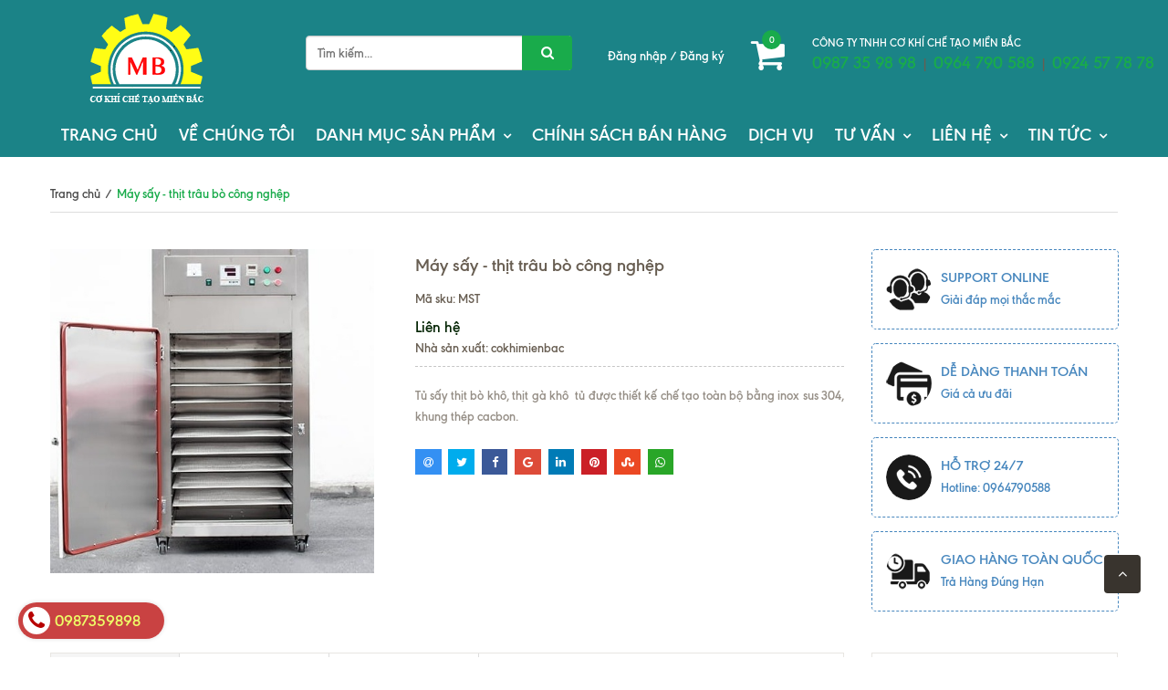

--- FILE ---
content_type: text/html; charset=utf-8
request_url: https://mayvacongnghe.vn/may-say-thit-trau-bo
body_size: 23276
content:
<!doctype html>
<!--[if !IE]><!-->
<html lang="vi">
	<!--<![endif]-->
	<head>   
		<meta name="google-site-verification" content="nYf7qBVavWyv3HCC6CrmXiPs0Td-AFaqS9tYJtEjjmo" />
		<meta http-equiv="Content-Type" content="text/html; charset=utf-8" />
		<meta http-equiv="X-UA-Compatible" content="IE=edge" />
		<meta name="viewport" content="width=device-width, minimum-scale=1.0, maximum-scale=1.0, user-scalable=no">	
		<title>
		Máy sấy thịt trâu bò công nghệp | Mẫu tủ sấy công nghiệp tốt nhất 2022 | Công ty cơ khí chế tạo Miền Bắc
	</title>
		
		<meta name="description" content="M&#225;y sấy thịt tr&#226;u b&#242; thịt g&#224; kh&#244; tủ được thiết kế chế tạo to&#224;n bộ bằng inox sus 304, khung th&#233;p cacbon. Thịt b&#242; được chế biến th&#224;nh nhiều m&#243;n ăn ngon v&#224; c&#243; nhiều vị kh&#225;c nhau, thịt b&#242; tươi th&#236; hay d&#249;ng l&#224;m phở b&#242;, b&#242; x&#224;o m&#236;, b&#242; sốt vang... nhưng muốn giữ cho thịt b&#242; được l&#226;u v&#224; giữ được vị tươi ngon th&#236; người xưa đ&#227;...">
		
		<meta name="keywords" content="Máy sấy - thịt trâu bò công nghệp, Công ty cơ khí chế tạo Miền Bắc, mayvacongnghe.vn"/>
		<meta name="robots" content="noodp,index,follow" />
		<meta name='revisit-after' content='1 days' />
		
<meta property="og:type" content="product">
<meta property="og:title" content="M&#225;y sấy - thịt tr&#226;u b&#242; c&#244;ng nghệp">

<meta property="og:image" content="http://bizweb.dktcdn.net/thumb/grande/100/350/718/products/10-overview.jpg?v=1668675567990">
<meta property="og:image:secure_url" content="https://bizweb.dktcdn.net/thumb/grande/100/350/718/products/10-overview.jpg?v=1668675567990">

<meta property="og:price:amount" content="0₫">
<meta property="og:price:currency" content="VND">


<meta property="og:description" content="M&#225;y sấy thịt tr&#226;u b&#242; thịt g&#224; kh&#244; tủ được thiết kế chế tạo to&#224;n bộ bằng inox sus 304, khung th&#233;p cacbon. Thịt b&#242; được chế biến th&#224;nh nhiều m&#243;n ăn ngon v&#224; c&#243; nhiều vị kh&#225;c nhau, thịt b&#242; tươi th&#236; hay d&#249;ng l&#224;m phở b&#242;, b&#242; x&#224;o m&#236;, b&#242; sốt vang... nhưng muốn giữ cho thịt b&#242; được l&#226;u v&#224; giữ được vị tươi ngon th&#236; người xưa đ&#227;...">

<meta property="og:url" content="https://mayvacongnghe.vn/may-say-thit-trau-bo">
<meta property="og:site_name" content="Công ty cơ khí chế tạo Miền Bắc">
<link rel="canonical" href="https://mayvacongnghe.vn/may-say-thit-trau-bo">

	<meta property="og:type" content="product">
	<meta property="og:title" content="Máy sấy - thịt trâu bò công nghệp">
	
		<meta property="og:image" content="http://bizweb.dktcdn.net/thumb/grande/100/350/718/products/10-overview.jpg?v=1668675567990">
		<meta property="og:image:secure_url" content="https://bizweb.dktcdn.net/thumb/grande/100/350/718/products/10-overview.jpg?v=1668675567990">
	
	<meta property="og:price:amount" content="0">
	<meta property="og:price:currency" content="VND">

<meta property="og:description" content="Máy sấy thịt trâu bò thịt gà khô tủ được thiết kế chế tạo toàn bộ bằng inox sus 304, khung thép cacbon. Thịt bò được chế biến thành nhiều món ăn ngon và có nhiều vị khác nhau, thịt bò tươi thì hay dùng làm phở bò, bò xào mì, bò sốt vang... nhưng muốn giữ cho thịt bò được lâu và giữ được vị tươi ngon thì người xưa đã...">
<meta property="og:url" content="https://mayvacongnghe.vn/may-say-thit-trau-bo">
<meta property="og:site_name" content="Công ty cơ khí chế tạo Miền Bắc">  
		<link rel="canonical" href="https://mayvacongnghe.vn/may-say-thit-trau-bo">
		<link rel="shortcut icon" href="//bizweb.dktcdn.net/100/350/718/themes/721041/assets/favicon.png?1767144111207" type="image/x-icon" />
		<script>
	var Bizweb = Bizweb || {};
	Bizweb.store = 'mayvacongnghe.mysapo.net';
	Bizweb.id = 350718;
	Bizweb.theme = {"id":721041,"name":"Bigkitchen","role":"main"};
	Bizweb.template = 'product';
	if(!Bizweb.fbEventId)  Bizweb.fbEventId = 'xxxxxxxx-xxxx-4xxx-yxxx-xxxxxxxxxxxx'.replace(/[xy]/g, function (c) {
	var r = Math.random() * 16 | 0, v = c == 'x' ? r : (r & 0x3 | 0x8);
				return v.toString(16);
			});		
</script>
<script>
	(function () {
		function asyncLoad() {
			var urls = ["//static.zotabox.com/4/4/446cc888b9ad55d55f2c7b93f4b12ead/widgets.js?store=mayvacongnghe.mysapo.net","//static.zotabox.com/4/4/446cc888b9ad55d55f2c7b93f4b12ead/widgets.js?store=mayvacongnghe.mysapo.net","//static.zotabox.com/4/4/446cc888b9ad55d55f2c7b93f4b12ead/widgets.js?store=mayvacongnghe.mysapo.net","//static.zotabox.com/4/4/446cc888b9ad55d55f2c7b93f4b12ead/widgets.js?store=mayvacongnghe.mysapo.net","//static.zotabox.com/4/4/446cc888b9ad55d55f2c7b93f4b12ead/widgets.js?store=mayvacongnghe.mysapo.net","https://google-shopping.sapoapps.vn/conversion-tracker/global-tag/604.js?store=mayvacongnghe.mysapo.net","https://google-shopping.sapoapps.vn/conversion-tracker/event-tag/604.js?store=mayvacongnghe.mysapo.net","https://sp.zalo.me/embed/bizweb/script?oaId=2386230337173836396&welcomeMessage=Rất vui khi được hỗ trợ bạn!&autoPopup=100000&store=mayvacongnghe.mysapo.net","//static.zotabox.com/4/4/446cc888b9ad55d55f2c7b93f4b12ead/widgets.js?store=mayvacongnghe.mysapo.net","//static.zotabox.com/4/4/446cc888b9ad55d55f2c7b93f4b12ead/widgets.js?store=mayvacongnghe.mysapo.net","//static.zotabox.com/4/4/446cc888b9ad55d55f2c7b93f4b12ead/widgets.js?store=mayvacongnghe.mysapo.net","//static.zotabox.com/4/4/446cc888b9ad55d55f2c7b93f4b12ead/widgets.js?store=mayvacongnghe.mysapo.net","//static.zotabox.com/4/4/446cc888b9ad55d55f2c7b93f4b12ead/widgets.js?store=mayvacongnghe.mysapo.net","//newproductreviews.sapoapps.vn/assets/js/productreviews.min.js?store=mayvacongnghe.mysapo.net"];
			for (var i = 0; i < urls.length; i++) {
				var s = document.createElement('script');
				s.type = 'text/javascript';
				s.async = true;
				s.src = urls[i];
				var x = document.getElementsByTagName('script')[0];
				x.parentNode.insertBefore(s, x);
			}
		};
		window.attachEvent ? window.attachEvent('onload', asyncLoad) : window.addEventListener('load', asyncLoad, false);
	})();
</script>


<script>
	window.BizwebAnalytics = window.BizwebAnalytics || {};
	window.BizwebAnalytics.meta = window.BizwebAnalytics.meta || {};
	window.BizwebAnalytics.meta.currency = 'VND';
	window.BizwebAnalytics.tracking_url = '/s';

	var meta = {};
	
	meta.product = {"id": 15388635, "vendor": "cokhimienbac", "name": "Máy sấy - thịt trâu bò công nghệp",
	"type": "tủ sấy", "price": 0 };
	
	
	for (var attr in meta) {
	window.BizwebAnalytics.meta[attr] = meta[attr];
	}
</script>

	
		<script src="/dist/js/stats.min.js?v=96f2ff2"></script>
	



<!-- Google tag (gtag.js) --> <script async src="https://www.googletagmanager.com/gtag/js?id=AW-741053118"></script> <script>   window.dataLayer = window.dataLayer || [];   function gtag(){dataLayer.push(arguments);}   gtag('js', new Date());
<script>

	window.enabled_enhanced_ecommerce = false;

</script>

<script>

	try {
		
				gtag('event', 'view_item', {
					event_category: 'engagement',
					event_label: "Máy sấy - thịt trâu bò công nghệp"
				});
		
	} catch(e) { console.error('UA script error', e);}
	

</script>




<!--Facebook Pixel Code-->
<script>
	!function(f, b, e, v, n, t, s){
	if (f.fbq) return; n = f.fbq = function(){
	n.callMethod?
	n.callMethod.apply(n, arguments):n.queue.push(arguments)}; if (!f._fbq) f._fbq = n;
	n.push = n; n.loaded = !0; n.version = '2.0'; n.queue =[]; t = b.createElement(e); t.async = !0;
	t.src = v; s = b.getElementsByTagName(e)[0]; s.parentNode.insertBefore(t, s)}
	(window,
	document,'script','https://connect.facebook.net/en_US/fbevents.js');
	fbq('init', '2275654229354051', {} , {'agent': 'plsapo'}); // Insert your pixel ID here.
	fbq('track', 'PageView',{},{ eventID: Bizweb.fbEventId });
	
	fbq('track', 'ViewContent', {
	content_ids: [15388635],
	content_name: '"Máy sấy - thịt trâu bò công nghệp"',
	content_type: 'product_group',
	value: '0',
	currency: window.BizwebAnalytics.meta.currency
	}, { eventID: Bizweb.fbEventId });
	
</script>
<noscript>
	<img height='1' width='1' style='display:none' src='https://www.facebook.com/tr?id=2275654229354051&ev=PageView&noscript=1' />
</noscript>
<!--DO NOT MODIFY-->
<!--End Facebook Pixel Code-->



<script>
	var eventsListenerScript = document.createElement('script');
	eventsListenerScript.async = true;
	
	eventsListenerScript.src = "/dist/js/store_events_listener.min.js?v=1b795e9";
	
	document.getElementsByTagName('head')[0].appendChild(eventsListenerScript);
</script>





  
		
		<link href="//bizweb.dktcdn.net/100/350/718/themes/721041/assets/jssocials.css?1767144111207" rel="stylesheet" type="text/css" media="all" />
		<link href="//bizweb.dktcdn.net/100/350/718/themes/721041/assets/jssocials-theme-flat.css?1767144111207" rel="stylesheet" type="text/css" media="all" />
		
		<link href="//bizweb.dktcdn.net/100/350/718/themes/721041/assets/bootstrap.min.css?1767144111207" rel="stylesheet" type="text/css" media="all" />
		<link href="//bizweb.dktcdn.net/100/350/718/themes/721041/assets/owl-carousel.css?1767144111207" rel="stylesheet" type="text/css" media="all" />
	<link rel="stylesheet" href="//maxcdn.bootstrapcdn.com/font-awesome/4.5.0/css/font-awesome.min.css">
		<link href="//bizweb.dktcdn.net/100/350/718/themes/721041/assets/settings.css?1767144111207" rel="stylesheet" type="text/css" media="all" />
		<link href="//bizweb.dktcdn.net/100/350/718/themes/721041/assets/new-style.css?1767144111207" rel="stylesheet" type="text/css" media="all" />
		<link href="//bizweb.dktcdn.net/100/350/718/themes/721041/assets/fix_style.scss.css?1767144111207" rel="stylesheet" type="text/css" media="all" />

		
		<!--[if lt IE 9]>
<script src="//bizweb.dktcdn.net/100/350/718/themes/721041/assets/html5shiv.min.js?1767144111207"></script>
<script src="//bizweb.dktcdn.net/100/350/718/themes/721041/assets/respond.min.js?1767144111207"></script>
<![endif]-->
		<script>
			window.money_format = "{{amount_no_decimals_with_comma_separator}} VND";
			var enable_lazy_loading = true,
				enable_ajax_cart = true;
		</script>

		<link href="//bizweb.dktcdn.net/100/350/718/themes/721041/assets/popup-cart.scss.css?1767144111207" rel="stylesheet" type="text/css" media="all" />

<div id="popup-cart" class="modal fade" role="dialog">
	<div id="popup-cart-desktop" class="clearfix">
		<div class="title-popup-cart">
			<span class="pop-title"><i class="fa fa-check check" aria-hidden="true"></i> Sản phẩm <span class="cart-popup-name"></span> đã thêm vào giỏ hàng</span>
			<div class="content-popup-cart">
				<div class="tbody-popup">
				</div>
				<div class="tfoot-popup">
					<div class="tfoot-popup-1 clearfix">
						<div class="pull-left popup-ship">
						</div>
						<div class="pull-right popup-total">
							<p>Tổng tiền: <span class="total-price"></span></p>
						</div>
						<a href="/collections/all" class="button btn-continue" title="Tiếp tục mua hàng"><span><i class="fa fa-caret-left" aria-hidden="true"></i> Tiếp tục mua hàng</span></a>
					</div>
					<div class="tfoot-popup-2 clearfix">
						<a class="button btn-proceed-checkout" title="Tiến hành đặt hàng" href="/checkout"><span>Tiến hành đặt hàng</span></a>
					</div>
				</div>
			</div>
			<a title="Close" class="quickview-close close-window" href="javascript:;" onclick="$('#popup-cart').modal('hide');"><i class="fa  fa-close"></i></a>
		</div>
	</div>

</div>
<div id="myModal" class="modal fade" role="dialog">
</div>
		<!-- FIRST JS -->
		<script src="//ajax.googleapis.com/ajax/libs/jquery/2.1.3/jquery.min.js"></script>
		<script src="//bizweb.dktcdn.net/100/350/718/themes/721041/assets/internal_script.js?1767144111207" type="text/javascript"></script>
		<script src="//cdnjs.cloudflare.com/ajax/libs/OwlCarousel2/2.0.0-beta.3/owl.carousel.min.js"></script>

		<script src="//bizweb.dktcdn.net/100/350/718/themes/721041/assets/double_tab_togo.js?1767144111207" type="text/javascript"></script>
		

		
		<meta name="format-detection" content="telephone=no">
	<script>var ProductReviewsAppUtil=ProductReviewsAppUtil || {};ProductReviewsAppUtil.store={name: 'Công ty cơ khí chế tạo Miền Bắc'};</script>
</head>
	<body id="body-wrap-index-content">
		<nav class="offset-menu offset-menu-left" id="offset-menu-s1">
			<div class="offset-menu-wrapper">		
				<ul class="list-unstyled mobile-menu">
					
					
					<li><a href="/">TRANG CHỦ</a></li>
					
					
					
					<li><a href="/ve-chung-toi">VỀ CHÚNG TÔI</a></li>
					
					
					
					<li class="has-sub">
						<a href="/collections/all">DANH MỤC SẢN PHẨM</a>
						<ul class="list-unstyled" style="display:none">
							
							
							<li><a href="/nhom-may-nghanh-thuc-pham">Máy Móc Thiết Bị Ngành Chế Biến Thực Phẩm</a></li>
							
							
							
							<li><a href="/cac-thiet-bi-may-nganh-duoc-pham">Máy Móc Thiết Bị Ngành Dược Phẩm</a></li>
							
							
							
							<li><a href="/cac-may-nganh-hoa-my-pham">Máy Móc Thiết Bị Ngành Hóa Mỹ Phẩm</a></li>
							
							
							
							<li><a href="/day-chuyen-chiet-rot-tu-dong-va-may-chiet-rot-ban-tu-dong">Dây Chuyền Chiết Rót Tự Động Và Máy Chiết Rót Bán Tự Động</a></li>
							
							
							
							<li><a href="/cac-may-che-tao-va-cong-nghe-khac">Máy Chế Tạo Và Máy Nhập Khẩu</a></li>
							
							
						</ul>
					</li>
					
					
					
					<li><a href="/chinh-sach-ban-hang">CHÍNH SÁCH BÁN HÀNG</a></li>
					
					
					
					<li><a href="/dich-vu">DỊCH VỤ</a></li>
					
					
					
					<li class="has-sub">
						<a href="tu-van">TƯ VẤN</a>
						<ul class="list-unstyled" style="display:none">
							
							
							<li><a href="/tu-van-may-che-tao-san-xuat">Sản Xuất Máy Chế Tạo</a></li>
							
							
							
							<li><a href="/tu-van">Nhập Khẩu Máy Thương Mại</a></li>
							
							
						</ul>
					</li>
					
					
					
					<li class="has-sub">
						<a href="/lien-he">LIÊN HỆ</a>
						<ul class="list-unstyled" style="display:none">
							
						</ul>
					</li>
					
					
					
					<li class="has-sub">
						<a href="/">TIN TỨC</a>
						<ul class="list-unstyled" style="display:none">
							
							
							<li><a href="/tin-tuc">Blog Tin Tức</a></li>
							
							
							
							<li class="has-sub">
								<a href="/thong-tin-tuyen-dung">Thông tin tuyển dụng</a>
								<ul class="list-unstyled" style="display:none">
									
									<li><a href="/thong-tin-tuyen-dung">Thông tin tuyển dụng / Cơ Khí Chế Tạo Miền Bắc</a></li>
									
								</ul>
							</li>
							
							
						</ul>
					</li>
					
					
				</ul>		
			</div>
		</nav>  
		<header>
	<div class="container-fluid">
		<div class="row">
			<div class="header-top">
				<div class="col-lg-3 col-md-3 col-sm-12 col-xs-12 text-center">
					<div class="top-header-mb">
						<a href="javascript:;" id="LeftPush"><i class="fa fa-bars"></i></a>
						<a href="/" class="header-logo">
							<img src="//bizweb.dktcdn.net/100/350/718/themes/721041/assets/logo.png?1767144111207" alt="logo Công ty cơ khí chế tạo Miền Bắc" class="img-responsive"/>
						</a>
					</div>
				</div>
				<div class="col-lg-3 col-md-3 col-sm-4 col-xs-12">
					<div class="header-search">
						<form action="/search" method="get" role="search">

							<input type="text" name="query" value="" placeholder="Tìm kiếm..." class="input-group-field st-default-search-input search-text input-control" autocomplete="off">
							<span class="input-group-btn">
								<button class="btn-search">
									<i class="fa fa-search"></i>
								</button>
							</span>
						</form>
					</div>
				</div>
				<div class="col-lg-6 col-md-6 col-sm-8 col-xs-12">
					<div class="pull-right hidden-xs">
						<div class="header-support">
							<div class="header-support-title">CÔNG TY TNHH CƠ KHÍ CHẾ TẠO MIỀN BẮC</div>
							<div class="header-support-number">
								<a href="tel:0987359898"> 0987 35 98 98</a>
								&nbsp;|&nbsp;
								<a href="tel:0964790588"> 0964 790 588</a>
								&nbsp;|&nbsp;
								<a href="tel:0924577878">0924 57 78 78</a>
							</div>
						</div>
					</div>
					<div class="pull-right">
						<div class="header-cart">

							<div class="shop-cart">
								<a href="/cart" class="cart-control">
									<span class="cart-item">
										<i class="fa fa-shopping-cart"></i>
										<span class="cart-number">0</span>
									</span><!-- .cart-item -->
								</a><!-- .cart-control -->
								<div class="mini-cart-content hidden-sm hidden-xs">
									<div class="has-items">

										<ul id="cart-sidebar" class="mini-products-list count_li">
											<li class="list-item">
												<ul></ul>
											</li>
											<li class="action">
												<ul>
													<li class="li-fix-1">
														<div class="top-subtotal">
															Tổng tiền thanh toán: 
															<span class="price"></span>
														</div>
													</li>
													<li class="li-fix-2" style="">
														<div class="actions">
															<a href="/cart" class="btn btn-primary">
																<span>Giỏ hàng</span>
															</a>
															<a href="/checkout" class="btn btn-checkout btn-gray">
																<span>Thanh toán</span>
															</a>
														</div>
													</li>
												</ul>
											</li>

										</ul>

									</div>
								</div>


							</div>


						</div>




					</div>
					<div class="pull-right wapper-header-promotion">
						<div class="header-promotion">
							<a href="#" class="hidden" style="opacity: 0;">
								<img class="img-responsive" src="//bizweb.dktcdn.net/100/350/718/themes/721041/assets/blackfriday.png?1767144111207" alt="Black Friday"/>
							</a>
							<span class="login_and_register">
								
								<a href="/account/login"  title="Đăng nhập">Đăng nhập</a> /
								<a href="/account/register" title="Đăng ký">Đăng ký</a>
								
							</span>
						</div>
					</div>
				</div>
			</div>
			<div class="nav hidden-sm hidden-xs">
				<div class="col-xs-12">
					<nav>
						<ul class="ul-lv-1 ul_menu">
							
							
							
							<li><a href="/"> TRANG CHỦ</a></li>
							
							
							
							<li><a href="/ve-chung-toi"> VỀ CHÚNG TÔI</a></li>
							
							
							
							<li class="li-lv-1">
								<a href="/collections/all"> DANH MỤC SẢN PHẨM</a>
								<i class="fa fa-angle-down"></i>
								<ul class="ul-lv-2">
									
									
									<li class="li-lv-2"> <a href="/nhom-may-nghanh-thuc-pham">Máy Móc Thiết Bị Ngành Chế Biến Thực Phẩm</a></li>
									
									
									
									<li class="li-lv-2"> <a href="/cac-thiet-bi-may-nganh-duoc-pham">Máy Móc Thiết Bị Ngành Dược Phẩm</a></li>
									
									
									
									<li class="li-lv-2"> <a href="/cac-may-nganh-hoa-my-pham">Máy Móc Thiết Bị Ngành Hóa Mỹ Phẩm</a></li>
									
									
									
									<li class="li-lv-2"> <a href="/day-chuyen-chiet-rot-tu-dong-va-may-chiet-rot-ban-tu-dong">Dây Chuyền Chiết Rót Tự Động Và Máy Chiết Rót Bán Tự Động</a></li>
									
									
									
									<li class="li-lv-2"> <a href="/cac-may-che-tao-va-cong-nghe-khac">Máy Chế Tạo Và Máy Nhập Khẩu</a></li>
									
									
								</ul>
							</li>
							
							
							
							<li><a href="/chinh-sach-ban-hang"> CHÍNH SÁCH BÁN HÀNG</a></li>
							
							
							
							<li><a href="/dich-vu"> DỊCH VỤ</a></li>
							
							
							
							<li class="li-lv-1">
								<a href="tu-van"> TƯ VẤN</a>
								<i class="fa fa-angle-down"></i>
								<ul class="ul-lv-2">
									
									
									<li class="li-lv-2"> <a href="/tu-van-may-che-tao-san-xuat">Sản Xuất Máy Chế Tạo</a></li>
									
									
									
									<li class="li-lv-2"> <a href="/tu-van">Nhập Khẩu Máy Thương Mại</a></li>
									
									
								</ul>
							</li>
							
							
							
							<li class="li-lv-1">
								<a href="/lien-he"> LIÊN HỆ</a>
								<i class="fa fa-angle-down"></i>
								<ul class="ul-lv-2">
									
								</ul>
							</li>
							
							
							
							<li class="li-lv-1">
								<a href="/"> TIN TỨC</a>
								<i class="fa fa-angle-down"></i>
								<ul class="ul-lv-2">
									
									
									<li class="li-lv-2"> <a href="/tin-tuc">Blog Tin Tức</a></li>
									
									
									
									<li class="li-lv-2">
										<a href="/thong-tin-tuyen-dung">Thông tin tuyển dụng</a>
										<i class="fa fa-angle-down"></i>
										<ul class="ul-lv-3">
											
											<li class="li-lv-3"><a href="/thong-tin-tuyen-dung">Thông tin tuyển dụng / Cơ Khí Chế Tạo Miền Bắc</a></li>
											
										</ul>
									</li>
									
									
								</ul>
							</li>
							
							



						</ul>
					</nav>
				</div>
			</div>
		</div>
	</div>
</header>
		



<div class="breadcrumb">
	<div class="container">

		<div class="c-bread">
			<ul class="list-unstyled"  >
				<li><a  href="/"><span >Trang chủ</span></a></li>
				<li class="divide">/</li>
				
				
				<li class="current"><span >Máy sấy - thịt trâu bò công nghệp</span></li>
				
			</ul>
		</div>
		
	</div>
</div>



<section class="page product-single">
	<div itemscope itemtype="http://schema.org/Product">
		<meta itemprop="url" content="//mayvacongnghe.vn/may-say-thit-trau-bo">
		<meta itemprop="name" content="Máy sấy - thịt trâu bò công nghệp">
		<meta itemprop="image" content="//bizweb.dktcdn.net/thumb/grande/100/350/718/products/10-overview.jpg?v=1668675567990">
		<meta itemprop="description" content="Tủ sấy thịt bò khô, thịt gà khô&nbsp; tủ được thiết kế&nbsp;chế tạo toàn bộ bằng inox sus 304, khung thép cacbon.">

		<div class="container">
			<div class="row">
				<div class="col-xs-12 col-sm-12 col-md-4 col-lg-4">
					<div class="product-image product-images">
						<div class="featured-image large-image">
							
							<a href="javascript:;" class="large_image_url checkurl">
								
								<img id="product-featured-image" id="img_01" src="//bizweb.dktcdn.net/thumb/large/100/350/718/products/10-overview.jpg?v=1668675567990" data-zoom-image="//bizweb.dktcdn.net/thumb/large/100/350/718/products/10-overview.jpg?v=1668675567990" class="img-fix" alt="Máy sấy - thịt trâu bò công nghệp">
								
							</a>  
						</div>
						
					</div>          
				</div>
				<div class="col-xs-12 col-sm-12 col-md-5 col-lg-5 details-pro" >
					
					
					
					
					
					
					
					
					
					
					
					
					
						
					<h1 class="product-name">Máy sấy - thịt trâu bò công nghệp</h1>
					<p>
						Mã sku: <span class="variant-sku">MST</span>
					</p>
					<div class="product-review rated_star">
						<div class="sapo-product-reviews-badge sapo-product-reviews-badge-detail" data-id="15388635"></div>
					</div>



					<div class="price-box" itemscope itemtype="http://schema.org/Offer">
						
						<div class="special-price"><span class="price product-price">Liên hệ </span> </div> <!-- Hết hàng -->
						
					</div>

					<p class="product-vendor">Nhà sản xuất: cokhimienbac</p>
					<div class="short-desc" itemprop="description">
						<p style="text-align: justify;"><a href="https://mayvacongnghe.vn/tu-say-thit-bo-kho">Tủ sấy thịt bò khô, thịt gà khô</a>&nbsp; tủ được thiết kế&nbsp;chế tạo toàn bộ bằng inox sus 304, khung thép cacbon.</p>
					</div> 
					<div class="availabel"></div>    
					<div class="form-product">
						<form action="/cart/add" method="post" enctype="multipart/form-data" class="product-form product-actions">
							
							
							<input type="hidden" name="variantId" value="26553987" />                
							
							<div class="group form_button_details hidden">
								
								<div class="custom input_number_product">

									<button class="btn_num num_1 button button_qty" onClick="var result = document.getElementById('qtym'); var qtypro = result.value; if( !isNaN( qtypro ) &amp;&amp; qtypro &gt; 1 ) result.value--;return false;" type="button">-</button>
									<input type="text" id="qtym" name="quantity" value="1"  class="input-control quantity">
									<button class="btn_num num_2 button button_qty" onClick="var result = document.getElementById('qtym'); var qtypro = result.value; if( !isNaN( qtypro )) result.value++;return false;" type="button">+</button>
								</div>
								<button class="button type_2 product-add-to-cart  btn-cart add_to_cart">Cho vào giỏ hàng</button>
								

							</div>
						</form>
					</div>

					<div class="product-meta">           
						<div id="shareIcons"></div>
					</div>

				</div>
				<div class="col-xs-12 col-sm-12 col-md-3 col-lg-3">
					
					<div class="product-seller row">
						
						<div class="col-xs-12 col-sm-12 pd7">
							<div class="seller clearfix">
								<a href="#">
									<img class="img-ava" src="//bizweb.dktcdn.net/100/350/718/themes/721041/assets/seller1.png?1767144111207" width="50px" alt="Support online">
									<span class="info-seller">
										<b>Support online</b> <br>
										Giải đáp mọi thắc mắc						  
									</span>
								</a>
							</div>
						</div>
						
						
						<div class="col-xs-12 col-sm-12 pd7">
							<div class="seller clearfix">
								<a href="#">
									<img class="img-ava" src="//bizweb.dktcdn.net/100/350/718/themes/721041/assets/seller2.png?1767144111207" width="50px" alt="Dễ dàng thanh toán">
									<span class="info-seller">
										<b>Dễ dàng thanh toán</b> <br>
										Giá cả ưu đãi						  
									</span>
								</a>
							</div>
						</div>
						
						
						<div class="col-xs-12 col-sm-12 pd7">
							<div class="seller clearfix">
								<a href="tel: 0964790588 ">
									<img class="img-ava" src="//bizweb.dktcdn.net/100/350/718/themes/721041/assets/seller3.png?1767144111207" width="50px" alt="Hỗ trợ 24/7">
									<span class="info-seller">
										<b>Hỗ trợ 24/7</b> <br>
										Hotline: 0964790588 						  
									</span>
								</a>
							</div>
						</div>
						
						
						<div class="col-xs-12 col-sm-12 pd7">
							<div class="seller clearfix">
								<a href="#">
									<img class="img-ava" src="//bizweb.dktcdn.net/100/350/718/themes/721041/assets/seller4.png?1767144111207" width="50px" alt="Giao hàng toàn quốc">
									<span class="info-seller">
										<b>Giao hàng toàn quốc</b> <br>
										Trả Hàng Đúng Hạn						  
									</span>
								</a>
							</div>
						</div>
						
					</div>
					
				</div>
			</div>
			<div class="row middle-content">
				<div class="col-xs-12 col-sm-12 col-md-9">
					<div class="product-tabs">
						<ul class="list-unstyled navtabs">
							<li role="presentation" class="active"><a href="#tab1" aria-controls="tab1" role="tab" data-toggle="tab">Mô tả sản phẩm</a></li>      
							
							<li role="presentation"><a href="#tab3" aria-controls="tab3" role="tab" data-toggle="tab">Chính sách đổi trả</a></li>
							
							<li role="presentation"><a href="#tab4" aria-controls="tab3" role="tab" data-toggle="tab">Đánh giá sản phẩm</a></li>
						</ul>
						<div class="tab-content">
							<div role="tabpanel" class="tab-pane fade in active" id="tab1">
								<div class="entry-content">
									<p style="text-align: justify;"><span style="font-size:22px;">*&nbsp;<a href="https://mayvacongnghe.vn/tu-say-thit-bo-kho"><span style="color:#e74c3c;">Máy sấy thịt trâu bò khô, thịt gà khô</span></a><span style="color:#e74c3c;">&nbsp;</span></span>tủ được thiết kế&nbsp;chế tạo toàn bộ bằng inox sus 304, khung thép cacbon.</p>
<p style="text-align: justify;">- Thịt bò được chế biến thành nhiều món ăn ngon và có nhiều vị khác nhau, thịt bò tươi thì hay dùng làm phở bò, bò xào mì, bò sốt vang...</p>
<p style="text-align: justify;">- Muốn giữ cho thịt bò&nbsp;được lâu và giữ được vị tươi ngon thì người xưa đã nghĩ ra 1 cách là tẩm ướp thịt bò, thịt trâu, thịt gà... và đem gác bếp để nhờ hơi nóng của bếp làm bay hơi nước trong thịt mà vẫn giữ nguyên được vị thơm ngon của thịt.</p>
<p style="text-align: justify;">- Ngày nay con người đã phát triển và nâng cao trình độ hơn đã chế tạo ra máy sấy. Máy sấy được sử dụng vào nhiều mục đích khác nhau chủ yếu là sấy thực phẩm, dược phẩm, nông sản, thủy sản... và trong đó có sấy thịt bò. Thịt bò sau khi được cắt lát thành miếng và ướp gia vị vừa đủ, thịt được cho vào tủ sấy bằng điện và sấy với nhiệt độ cao trong một thời gian ngắn đã có thể cho ra một lượng lớn thịt bò thơm ngon mà không bị ám mùi khói như thịt gác bếp.</p>
<p style="text-align: justify;">- Thịt bò được sấy bằng tủ sấy điện công nghiệp cho chất lượng thịt cao và chất lượng hơ, có thể sấy được số lượng lớn hơn trong thời gian ngắn tiết kiệm thời gian và tiền bạc.</p>
<p style="text-align: justify;">&nbsp;</p>
<h3 style="text-align: justify;"><img data-thumb="original" original-height="250" original-width="250" src="//bizweb.dktcdn.net/100/350/718/files/thit-bo-say-kho-1.gif?v=1564741559811" style="width: 500px; height: 500px;" /></h3>
<p>&nbsp;</p>
<p>- link các dòng máy liên quan khách hàng có thể tham khảo tại đây:</p>
<p style="text-align: justify;"><span style="color:#f1c40f;">-&nbsp;</span><a href="https://mayvacongnghe.vn/search?query=t%E1%BB%A7+s%E1%BA%A5y"><span style="color:#f1c40f;">Tủ sấy thuốc, thảo dược</span></a></p>
<p style="text-align: justify;"><span style="color:#f1c40f;">-&nbsp;</span><a href="https://mayvacongnghe.vn/search?query=t%E1%BB%A7+s%E1%BA%A5y"><span style="color:#f1c40f;">Tủ sấy thực phẩm&nbsp;</span></a></p>
<p style="text-align: justify;"><span style="color:#f1c40f;">-&nbsp;</span><a href="https://mayvacongnghe.vn/search?query=t%E1%BB%A7+s%E1%BA%A5y"><span style="color:#f1c40f;">Tủ sấy tuần hoàn khí nóng</span></a></p>
<p style="text-align: justify;"><span style="color:#f1c40f;">- </span><a href="https://mayvacongnghe.vn/search?query=t%E1%BB%A7+s%E1%BA%A5y"><span style="color:#f1c40f;">Tủ sấy thủy hải sản</span></a></p>
<p style="text-align: justify;"><span style="color:#f1c40f;">- </span><a href="https://mayvacongnghe.vn/search?query=t%E1%BB%A7+s%E1%BA%A5y"><span style="color:#f1c40f;">Tủ sấy hoa quả tươi</span></a></p>
<p style="text-align: justify;"><span style="color:#f1c40f;">- </span><a href="https://mayvacongnghe.vn/search?query=t%E1%BB%A7+s%E1%BA%A5y"><span style="color:#f1c40f;">Tủ sấy thịt bò, thịt gà khô</span></a></p>
<p style="text-align: justify;"><span style="color:#f1c40f;">- </span><a href="https://mayvacongnghe.vn/search?query=t%E1%BB%A7+s%E1%BA%A5y"><span style="color:#f1c40f;">Tủ sấy bát đũa. tăm, que kem</span></a><br />
<br />
&nbsp;</p>
<p style="text-align: justify;"><img data-thumb="original" original-height="480" original-width="480" src="//bizweb.dktcdn.net/100/350/718/products/10-overview.jpg?v=1564741617593" style="width: 500px; height: 500px;" /></p>
<p style="text-align: justify;">&nbsp;</p>
<p style="text-align: justify;">- Cty TNHH cơ khí chế tạo chuyên sản xuất chế tạo tủ sấy cho nghành thực phẩm, dược phẩm, hóa mỹ phẩm, nông sản, thủy sản.... tủ được thiết kế theo yêu cầu của khách hàng theo số lượng sản xuất của quáy khách hàng mà chúng tôi sẽ tư vấn và chế tạo tủ ohuf hợp với mục đích sử dụng.</p>
<p style="text-align: justify;">- Tủ sấy được được thiết kế chế tạo bằng inox không gỉ khung tủ được làm bằng thép cacbon, phần tiếp xúc với nguyên liệu cũng được làm bằng inox sus 304 đạt tiêu chuẩn an toàn vệ sinh thực phẩm, tủ được thiết kế chạy tuàn hoàn khí nóng để tiết kiệm điện năng và giảm thời gian sấy, tủ điện có đồng hồ thời gian để điều chỉnh thời gian sấy với từng loại nguyên liệu, có đồng hồ nhiệt để đo , báo nhiệt độ và điều chỉnh nhiệt độ.</p>
<p style="text-align: justify;">&nbsp;</p>
<p><span style="font-size:18px;"><span style="color:#e74c3c;"><strong>CTY Cơ Khí Chế Tạo Miền Bắc luôn tự hào là doanh nghiệp nằm trong tốp&nbsp;dẫn đầu ngành&nbsp;sản xuất các loại máy chế tạo, máy công nghiệp hàng đầu Việt Nam. Với đội ngũ kĩ thuật viên dày dặn kinh&nbsp;nghiệm&nbsp;CTY Cơ Khí Chế Tạo Miền Bắc&nbsp;tự hào là thương hiệu máy móc công nghiệp hàng đầu trên thị trường hiện nay với dây chuyền sản xuất, chế tạo hiện đại và đạt tiêu chuẩn quốc gia&nbsp;đáp ứng mọi yêu cầu của khách hàng đề ra.</strong></span></span></p>
<p><span style="font-size:18px;"><span style="color:#2ecc71;"><em>Xin cảm ơn quý khách hàng đã tin tưởng và sử dụng sản phẩm của chúng tôi.</em></span></span></p>
<p><span style="font-size:18px;"><span style="color:#e74c3c;">CÔNG TY TNHH CƠ KHÍ CHẾ TẠO MIỀN BẮC</span></span></p>
<p><span style="font-size:18px;"><span style="color:#e74c3c;">VPĐD:</span><span style="color:#2ecc71;">&nbsp;số 10/9&nbsp;Đường Tống Trân - Phố Nam Thành - Phường Phố Hiến - Tỉnh Hưng Yên .</span></span></p>
<p><span style="font-size:18px;"><span style="color:#e74c3c;">XƯỞNG SẢN XUẤT:&nbsp;</span><span style="color:#2ecc71;">&nbsp;Thôn Trà Lâm , Xã Hiệp Cường , Tỉnh Hưng Yên .</span></span></p>
<p><span style="font-size:18px;"><span style="color:#e74c3c;">Hotline:&nbsp;</span><span style="color:#2ecc71;">Mr&nbsp;Tuấn&nbsp;: 0987 35 98 98 _ Mr&nbsp;Hương&nbsp;: 0964 790 588</span></span></p>
<p><span style="font-size:18px;"><span style="color:#e74c3c;">Website:&nbsp;</span><a href="https://mayvacongnghe.vn/"><span style="color:#2ecc71;">https://</span></a><a href="https://cokhichetaomienbac.com/"><span style="color:#2ecc71;">CƠ KHÍ CHẾ TẠO MIỀN BẮC (cokhichetaomienbac.com)</span></a></span></p>
<p><span style="font-size:18px;"><span style="color:#e74c3c;">Email:&nbsp;</span><span style="color:#2ecc71;">cokhichetaomienbac@gmail.com</span></span></p>
<p><span style="font-size:18px;"><span style="color:#e74c3c;">Fanpage:&nbsp;</span><a href="https://www.facebook.com/cokhichetaomienbac/"><span style="color:#2ecc71;">https://www.facebook.com/cokhichetaomienbac/</span></a></span></p>
<p>&nbsp;</p>
<p style="text-align: justify;">&nbsp;</p>
								</div>
							</div>                
							
							<div role="tabpanel" class="tab-pane fade" id="tab3">
								
								<p style="text-align: justify;">&nbsp; Cảm&nbsp;ơn quý khách đã quan tâm và truy cập vào <span style="color:#2ecc71;">website:https://mayvacongnghe.vn/</span>&nbsp;Chúng tôi tôn trọng và cam kết sẽ bảo mật những thông tin mang tính riêng tư của Quý khách.</p>
<p style="text-align: justify;">Chính sách bảo mật sẽ giải thích cách chúng tôi tiếp nhận, sử dụng và (trong trường hợp nào đó) tiết lộ thông tin cá nhân của Quý khách.</p>
<p style="text-align: justify;">Bảo vệ dữ liệu cá nhân và gây dựng được niềm tin cho quý khách là vấn đề rất quan trọng với chúng tôi. Vì vậy, chúng tôi sẽ dùng tên và các thông tin khác liên quan đến quý khách tuân thủ theo nội dung của Chính sách bảo mật. Chúng tôi chỉ thu thập những thông tin cần thiết liên quan đến giao dịch mua bán.</p>
<p style="text-align: justify;">Chúng tôi sẽ giữ thông tin của khách hàng trong thời gian luật pháp quy định hoặc cho mục đích nào đó. Quý khách có thể truy cập vào website và trình duyệt mà không cần phải cung cấp chi tiết cá nhân. Lúc đó, Quý khách đang ẩn danh và chúng tôi không thể biết bạn là ai nếu Quý khách không đăng nhập vào tài khoản của mình.</p>
<h2 style="text-align: justify;">1. Thu thập thông tin cá nhân</h2>
<p style="text-align: justify;">- Chúng tôi thu thập, lưu trữ và xử lý thông tin của bạn cho quá trình mua hàng và cho những thông báo sau này liên quan đến đơn hàng, và để cung cấp dịch vụ, bao gồm một số thông tin cá nhân: danh hiệu, tên, giới tính, ngày sinh, email, địa chỉ, địa chỉ giao hàng, số điện thoại, fax, chi tiết thanh toán, chi tiết thanh toán bằng thẻ hoặc chi tiết tài khoản ngân hàng.</p>
<p style="text-align: justify;">- Chúng tôi sẽ dùng thông tin quý khách đã cung cấp để xử lý đơn đặt hàng, cung cấp các dịch vụ và thông tin yêu cầu thông qua website và theo yêu cầu của bạn.</p>
<p style="text-align: justify;">- Hơn nữa, chúng tôi sẽ sử dụng các thông tin đó để quản lý tài khoản của bạn; xác minh và thực hiện giao dịch trực tuyến, nhận diện khách vào web, nghiên cứu nhân khẩu học, gửi thông tin bao gồm thông tin sản phẩm và dịch vụ. Nếu quý khách không muốn nhận bất cứ thông tin tiếp thị của chúng tôi thì có thể từ chối bất cứ lúc nào.</p>
<p style="text-align: justify;">- Chúng tôi có thể chuyển tên và địa chỉ cho bên thứ ba để họ giao hàng cho bạn (ví dụ cho bên chuyển phát nhanh hoặc nhà cung cấp).</p>
<p style="text-align: justify;">- Chi tiết đơn đặt hàng của bạn được chúng tôi lưu giữ nhưng vì lí do bảo mật nên chúng tôi không công khai trực tiếp được. Tuy nhiên, quý khách có thể tiếp cận thông tin bằng cách đăng nhập tài khoản trên web. Tại đây, quý khách sẽ thấy chi tiết đơn đặt hàng của mình, những sản phẩm đã nhận và những sản phẩm đã gửi và chi tiết email, ngân hàng và bản tin mà bạn đặt theo dõi dài hạn.</p>
<p style="text-align: justify;">- Quý khách cam kết bảo mật dữ liệu cá nhân và không được phép tiết lộ cho bên thứ ba. Chúng tôi không chịu bất kỳ trách nhiệm nào cho việc dùng sai mật khẩu nếu đây không phải lỗi của chúng tôi.</p>
<p style="text-align: justify;">- Chúng tôi có thể dùng thông tin cá nhân của bạn để nghiên cứu thị trường. mọi thông tin chi tiết sẽ được ẩn và chỉ được dùng để thống kê. Quý khách có thể từ chối không tham gia bất cứ lúc nào.</p>
<h2 style="text-align: justify;">2. Bảo mật</h2>
<p style="text-align: justify;">- Chúng tôi có biện pháp thích hợp về kỹ thuật và an ninh để ngăn chặn truy cập trái phép hoặc trái pháp luật hoặc mất mát hoặc tiêu hủy hoặc thiệt hại cho thông tin của bạn.</p>
<p style="text-align: justify;">- Chúng tôi khuyên quý khách không nên đưa thông tin chi tiết về việc thanh toán với bất kỳ ai bằng e-mail, chúng tôi không chịu trách nhiệm về những mất mát quý khách có thể gánh chịu trong việc trao đổi thông tin của quý khách qua internet hoặc email.</p>
<p style="text-align: justify;">- Quý khách tuyệt đối không sử dụng bất kỳ chương trình, công cụ hay hình thức nào khác để can thiệp vào hệ thống hay làm thay đổi cấu trúc dữ liệu. Nghiêm cấm việc phát tán, truyền bá hay cổ vũ cho bất kỳ hoạt động nào nhằm can thiệp, phá hoại hay xâm nhập vào dữ liệu của hệ thống website. Mọi vi phạm sẽ bị tước bỏ mọi quyền lợi cũng như sẽ bị truy tố trước pháp luật nếu cần thiết.</p>
<p style="text-align: justify;">- Mọi thông tin giao dịch sẽ được bảo mật nhưng trong trường hợp cơ quan pháp luật yêu cầu, chúng tôi sẽ buộc phải cung cấp những thông tin này cho các cơ quan pháp luật.</p>
<p style="text-align: justify;">Các điều kiện, điều khoản và nội dung của trang web này được điều chỉnh bởi luật pháp Việt Nam và tòa án Việt Nam có thẩm quyền xem xét.</p>
<h2 style="text-align: justify;">3. Quyền lợi khách hàng</h2>
<p style="text-align: justify;">- Quý khách có quyền yêu cầu truy cập vào dữ liệu cá nhân của mình, có quyền yêu cầu chúng tôi sửa lại những sai sót trong dữ liệu của bạn mà không mất phí. Bất cứ lúc nào bạn cũng có quyền yêu cầu chúng tôi ngưng sử dụng dữ liệu cá nhân của bạn cho mục đích tiếp thị.</p>
								
							</div> 
							
							<div role="tabpanel" class="tab-pane fade" id="tab4">
								<div id="sapo-product-reviews" class="sapo-product-reviews" data-id="15388635">
    <div id="sapo-product-reviews-noitem" style="display: none;">
        <div class="content">
            <p data-content-text="language.suggest_noitem"></p>
            <div class="product-reviews-summary-actions">
                <button type="button" class="btn-new-review" onclick="BPR.newReview(this); return false;" data-content-str="language.newreview"></button>
            </div>
            <div id="noitem-bpr-form_" data-id="formId" class="noitem-bpr-form" style="display:none;"><div class="sapo-product-reviews-form"></div></div>
        </div>
    </div>
    
    <div id="sapo-product-reviews-sub" style="display: none;">
        <div class="sapo-product-reviews-summary" style="display: none;">
            <div class="sapo-product-reviews-action">
                <meta itemprop="name" content="Máy sấy - thịt trâu bò công nghệp" />
                <div itemprop="aggregateRating" itemscope itemtype="http://schema.org/AggregateRating" class="bpr-summary">
                    <meta content="5" itemprop="bestRating" />
                    <meta content="1" itemprop="worstRating" />
                    <div class="bpr-summary-average">
                        <span itemprop="ratingValue">5</span>
                        <span class="max-score">/5</span>
                    </div>
                    <div data-number="5" class="sapo-product-reviews-star" data-score="5"></div>
                    <p>(<span itemprop="ratingCount">2</span> <span>đánh giá</span>)</p>
                </div>
                <button type="button" class="btn-new-review" onclick="BPR.newReview(this); return false;" data-content-str="language.newreview"></button>
            </div>
        </div>
        <span class="product-reviews-summary-actions">
        </span>
        <div class="sapo-product-reviews-form" id="bpr-form_15388635" style="display:none;">
        </div>
        <div id="bpr-list" class="sapo-product-reviews-list">
        </div>
        <div id="bpr-more-reviews">
        </div>
    </div>
    
</div>

							</div> 
						</div>
					</div>
				</div>
				<div class="col-xs-12 col-sm-12 col-md-3">
					<div class="widget-collection recently-viewed-products">
						<h2>Sản phẩm đã xem</h2>
						<div class="list-unstyled list-products" id="recent-product">       
						</div>        
					</div>


				</div>
			</div>
			
			
			
			
			
		</div>
	</div>
</section>

<script>
	/*For recent product*/
	var alias = 'may-say-thit-trau-bo';
	var t = false

	$('input.quantity').focus(function () {
		var $this = $(this)

		t = setInterval(

			function () {
				if (($this.val() < 1 || $this.val() > 10) && $this.val().length != 0) {
					if ($this.val() < 1) {
						$this.val(1)
					}

					if ($this.val() > 10) {
						$this.val(10)
					}
					$('p').fadeIn(1000, function () {
						$(this).fadeOut(500)
					})
				}
			}, 50)
	})

	$('input.quantity').blur(function () {
		if (t != false) {
			window.clearInterval(t)
			t = false;
		}
	})

	$(document).ready(function(){
		$("#thumbmail-images_2").owlCarousel({
			navigation: !0,
			navigationText: ['<i class="fa fa-angle-left"></i>', '<i class="fa fa-angle-right"></i>'],
			items: 5,
			itemsDesktop: [1199, 4],
			itemsDesktopSmall: [979, 4],
			itemsTablet: [768, 4],
			itemsTabletSmall: [540, 3],
			itemsMobile: [360, 3]
		})
	});
</script>

<script>
	var ww = $(window).width();

	function validate(evt) {
		var theEvent = evt || window.event;
		var key = theEvent.keyCode || theEvent.which;
		key = String.fromCharCode( key );
		var regex = /[0-9]|\./;
		if( !regex.test(key) ) {
			theEvent.returnValue = false;
			if(theEvent.preventDefault) theEvent.preventDefault();
		}
	}




	var selectCallback = function(variant, selector) {
		if (variant) {

			var form = jQuery('#' + selector.domIdPrefix).closest('form');

			for (var i=0,length=variant.options.length; i<length; i++) {

				var radioButton = form.find('.swatch[data-option-index="' + i + '"] :radio[value="' + variant.options[i] +'"]');
				if (radioButton.size()) {
					radioButton.get(0).checked = true;
				}
			}
		}
		var addToCart = jQuery('.form-product .btn-cart'),
			form = jQuery('.form-product .form_button_details'),
			product_sku		= jQuery('.variant-sku'),
			input = jQuery('.form-product .form_button_details .input_number_product'),
			productPrice = jQuery('.details-pro .special-price .product-price'),
			sale_count = jQuery('.details-product .product-detail-left .sale_count'),
			qty = jQuery('.availabel'),
			sale = jQuery('.details-pro .old-price .product-price-old'),
			comparePrice = jQuery('.details-pro .old-price .product-price-old'),
			price_sale = 0;


		if (variant && variant.sku && variant.sku != null){
			product_sku.text(variant.sku);
		} else {
			product_sku.text('Đang cập nhật...');
		}
		/*** VAT ***/
		if (variant){
			if (variant.taxable){
				$('.taxable .vat').text('Giá đã bao gồm VAT');
			} else {
				$('.taxable .vat').text('Giá chưa bao gồm VAT');
			}
		}

		if (variant && variant.available) {
			if(variant.inventory_management == "bizweb"){
				if (variant.inventory_quantity != 0) {
					qty.html('Còn hàng');
					input.removeClass('hidden');
				} else if (variant.inventory_quantity == ''){
					if (variant.inventory_policy == "continue") {
						qty.html('Còn hàng');
					} else {
						qty.html('Hết hàng');
					}
					form.removeClass('hidden');
					addToCart.removeClass('hidden');
					input.addClass('hidden');
				}
			} else {
				qty.html('Còn hàng');
				input.removeClass('hidden');
			}
			addToCart.text('Cho vào giỏ hàng').removeAttr('disabled');	
			addToCart.removeClass('hidden');
			sale_count.removeClass('hidden');
			if(variant.price == 0){
				productPrice.html('Liên hệ');	
				comparePrice.hide();
				form.addClass('hidden');
				sale.removeClass('sale');
				sale_count.addClass('hidden');
				if(variant.inventory_management == "bizweb"){
					if (variant.inventory_quantity != 0) {
						qty.html('Còn hàng');
						input.removeClass('hidden');
					} else if (variant.inventory_quantity == ''){
						if (variant.inventory_policy == "continue") {
							qty.html('Còn hàng');
						} else {
							qty.html('Hết hàng');
						}
						form.removeClass('hidden');
						addToCart.removeClass('hidden');
						input.addClass('hidden');
					}
				} else {
					qty.html('Còn hàng');
					input.removeClass('hidden');
				}
			}else{
				form.removeClass('hidden');
				productPrice.html(Bizweb.formatMoney(variant.price, "{{amount_no_decimals_with_comma_separator}}₫"));
				// Also update and show the product's compare price if necessary
				if ( variant.compare_at_price > variant.price ) {
					comparePrice.html(Bizweb.formatMoney(variant.compare_at_price, "{{amount_no_decimals_with_comma_separator}}₫")).show();
					sale.addClass('sale');
					sale_count.removeClass('hidden').find('.bf_').text('-'+ price_sale +'%');

					if(variant.inventory_management == "bizweb"){
						if (variant.inventory_quantity != 0) {
							qty.html('Còn hàng');
							input.removeClass('hidden');
						} else if (variant.inventory_quantity == ''){
							if (variant.inventory_policy == "continue") {
								qty.html('Còn hàng');
							} else {
								qty.html('Hết hàng');
							}
							form.removeClass('hidden');
							addToCart.removeClass('hidden');
							input.addClass('hidden');
						}
					} else {
						qty.html('Còn hàng');
						input.removeClass('hidden');
					}
				} else {
					comparePrice.hide();  
					sale.removeClass('sale');
					sale_count.addClass('hidden');
					if(variant.inventory_management == "bizweb"){
						if (variant.inventory_quantity != 0) {
							qty.html('Còn hàng');
							input.removeClass('hidden');
						} else if (variant.inventory_quantity == ''){
							if (variant.inventory_policy == "continue") {
								qty.html('Còn hàng');
							} else {
								qty.html('Hết hàng');
							}
							form.removeClass('hidden');
							addToCart.removeClass('hidden');
							input.addClass('hidden');
						}
					} else {
						qty.html('Còn hàng');
						input.removeClass('hidden');
					}
				}       										
			}

		} else {	
			qty.html('Hết hàng');
			addToCart.text('Hết hàng').attr('disabled', 'disabled');
			form.removeClass('hidden');
			sale_count.addClass('hidden');
			if(variant){
				if(variant.price != 0){
					form.removeClass('hidden');
					addToCart.removeClass('hidden');
					productPrice.html(Bizweb.formatMoney(variant.price, "{{amount_no_decimals_with_comma_separator}}₫"));
					// Also update and show the product's compare price if necessary
					if ( variant.compare_at_price > variant.price ) {
						form.addClass('hidden');
						comparePrice.html(Bizweb.formatMoney(variant.compare_at_price, "{{amount_no_decimals_with_comma_separator}}₫")).show();
						sale.addClass('sale');
						sale_count.removeClass('hidden').find('.bf_').text('-'+ price_sale +'%');
						if(variant.inventory_management == "bizweb"){
							if (variant.inventory_quantity != 0) {
								qty.html('Còn hàng');
								input.removeClass('hidden');
							} else if (variant.inventory_quantity == ''){
								if (variant.inventory_policy == "continue") {
									qty.html('Còn hàng');
								} else {
									qty.html('Hết hàng');
								}
								form.removeClass('hidden');
								addToCart.removeClass('hidden');
								input.addClass('hidden');
							}
						} else {
							qty.html('Còn hàng');
							input.removeClass('hidden');
						}


					} else {
						comparePrice.hide();   
						sale.removeClass('sale');
						// form.addClass('hidden');
						sale_count.addClass('hidden');
						if(variant.inventory_management == "bizweb"){
							if (variant.inventory_quantity != 0) {
								qty.html('Còn hàng');
								input.removeClass('hidden');
							} else if (variant.inventory_quantity == ''){
								if (variant.inventory_policy == "continue") {
									qty.html('Còn hàng');
								} else {
									qty.html('Hết hàng');
								}
								form.removeClass('hidden');
								addToCart.removeClass('hidden');
								input.addClass('hidden');
							}
						} else {
							qty.html('Còn hàng');
							input.removeClass('hidden');
						}
					}     
				}else{
					productPrice.html('Liên hệ');	
					comparePrice.hide();
					// form.addClass('hidden');	
					sale.removeClass('sale');
					addToCart.addClass('hidden');
					sale_count.addClass('hidden');
				}
			}else{
				productPrice.html('Liên hệ');	
				comparePrice.hide();
				// form.addClass('hidden');	
				sale.removeClass('sale');
				sale_count.addClass('hidden');
				input.addClass('hidden');
				addToCart.removeClass('hidden');
			}

		}
		/*begin variant image*/
		if (variant && variant.image) {  
			var originalImage = jQuery(".large-image img"); 
			var newImage = variant.image;
			var element = originalImage[0];
			Bizweb.Image.switchImage(newImage, element, function (newImageSizedSrc, newImage, element) {
				jQuery(element).parents('a').attr('href', newImageSizedSrc);
				jQuery(element).attr('src', newImageSizedSrc);
				if (ww >= 1200){
					
					$("#product-featured-image").data('zoom-image', newImageSizedSrc).elevateZoom({
						responsive: true,
						gallery:'gallery_02',
						cursor: 'pointer',
						galleryActiveClass: "active"
					});
					 $("#product-featured-image").bind("click", function(e) {
						 var ez = $('#img_02').data('elevateZoom');
					 });
					 
					 }
					});

					setTimeout(function(){
						$('.checkurl').attr('href',$(this).attr('src'));
						$('.zoomContainer').remove();
						if (ww >= 1200){
							
							$('.zoomContainer').remove();
							 $("#product-featured-image").elevateZoom({
								 responsive: true,
								 gallery:'thumbmail-images_2',
								 cursor: 'pointer',
								 galleryActiveClass: "active"
							 });
							 
							 }
							},200);

						} 
					};
							   jQuery(function($) {
						

						 // Add label if only one product option and it isn't 'Title'. Could be 'Size'.
						 

						  // Hide selectors if we only have 1 variant and its title contains 'Default'.
						  
						  $('.selector-wrapper').hide();
						    
						   $('.selector-wrapper').css({
							   'text-align':'left',
							   'margin-bottom':'15px'
						   });
						   });

						   jQuery('.swatch :radio').change(function() {
							   var optionIndex = jQuery(this).closest('.swatch').attr('data-option-index');
							   var optionValue = jQuery(this).val();
							   jQuery(this)
								   .closest('form')
								   .find('.single-option-selector')
								   .eq(optionIndex)
								   .val(optionValue)
								   .trigger('change');
						   });
						   if (ww >= 1200){
							   
							   $(document).ready(function() {
								   if($(window).width()>1200){
									   $('#product-featured-image').elevateZoom({
										   gallery:'thumbmail-images_2', 
										   //zoomWindowWidth:420,
										   //zoomWindowHeight:500,
										   //zoomWindowOffetx: 10,
										   easing : true,
										   scrollZoom : true,
										   cursor: 'pointer', 
										   galleryActiveClass: 'active', 
										   imageCrossfade: true
									   });
								   }
							   });
								
								}
								$("#img_02").click(function(e){
									e.preventDefault();
									var hr = $(this).attr('src');
									$('#img_01').attr('src',hr);
									$('.large_image_url').attr('href',hr);
									$('#img_01').attr('data-zoom-image',hr);
								});
								$('#thumbmail-images_2 img, .swatch-element label').click(function(e){
									e.preventDefault();
									var ths = $(this).attr('data-img');
									$('.large-image .checkurl').attr('href', ths);

									$('.large-image .checkurl img').attr('src', ths);

									/*** xử lý active thumb -- ko variant ***/
									var thumbLargeimg = $('.details-product .large-image a').attr('href');
									var thumMedium = $('#thumbmail-images_2 .owl-item .item a').find('img').attr('src');
									var url = [];

									$('#thumbmail-images_2 .owl-item .item').each(function(){
										var srcImg = '';
										$(this).find('a img').each(function(){
											var current = $(this);
											if(current.children().size() > 0) {return true;}
											srcImg += $(this).attr('src');
										});
										url.push(srcImg);
										var srcimage = $(this).find('a img').attr('src');
										if (srcimage == thumbLargeimg) {
											$(this).find('a').addClass('active');
										} else {
											$(this).find('a').removeClass('active');
										}
									});
								})

</script>

<script>
	//Recent product

	var cookieList = function(cookieName) {
		//When the cookie is saved the items will be a comma seperated string
		//So we will split the cookie by comma to get the original array
		var cookie = $.cookie(cookieName);
		//Load the items or a new array if null.
		var items = cookie ? cookie.split(/,/) : new Array();
		return {
			"add": function(val) {

				var i;
				var check = false;
				for (i = 0; i< items.length;i++){           
					if(val == items[i]){
						check= true;              
					}
				}              
				if(check == false){
					items.push(val);
				}
				//Save the items to a cookie.
				//EDIT: Modified from linked answer by Nick see 
				//      http://stackoverflow.com/questions/3387251/how-to-store-array-in-jquery-cookie
				$.cookie(cookieName, items.join(','));
			},
			"remove": function (val) { 
				//EDIT: Thx to Assef and luke for remove.
				indx = items.indexOf(val); 
				if(indx!=-1) items.splice(indx, 1); 
				$.cookie(cookieName, items.join(','));        },
			"clear": function() {
				items = null;
				//clear the cookie.
				$.cookie(cookieName, null);
			},
			"items": function() {
				//Get all the items.
				return items;
			}
		}
	}

	function getProduct(alias) {
		Bizweb.getProduct(alias,function(product, variant){

			
			if (product.variants.length > 1) {
				var price =  product.variants[0].price;
				var compare_price = product.variants[0].compare_at_price;
				if(product.variants[0].available){
					if (price < 1){
						var price = '<span class="special-price">'
						+               '<span class="price">Liên hệ </span>'
						+           '</span>';
					} else {
						if (compare_price > price ){
							var price = '<span class="special-price">'
							+               '<span class="price">'
							+                   Bizweb.formatMoney(price, "{{amount_no_decimals_with_comma_separator}}₫" )
							+               '</span>'
							+           '</span>'
							+           '<span class="old-price">'
							+               '<del class="price">'
							+                   Bizweb.formatMoney(compare_price, "{{amount_no_decimals_with_comma_separator}}₫" )
							+               '</del>'
							+           '</span>';
						}else{
							var price = '<span class="special-price">'
							+               '<span class="price">'
							+                   Bizweb.formatMoney(price, "{{amount_no_decimals_with_comma_separator}}₫")
							+               '</span>'
							+           '</span>';
						}
					}
				} else {
					var price = '<span class="special-price">'
					+               '<span class="price">Hết hàng</span>'
					+           '</span>';
				}
			} else {
				if(product.available){
					if (product.price < 1){
						var price = '<span class="special-price">'
						+               '<span class="price">Liên hệ </span>'
						+           '</span>';
					} else {
						if (product.compare_at_price_max > product.price_min ){
							var price = '<span class="special-price">'
							+               '<span class="price">'
							+                   Bizweb.formatMoney(product.price_min, "{{amount_no_decimals_with_comma_separator}}₫" )
							+               '</span>'
							+           '</span>'
							+           '<span class="old-price">'
							+               '<del class="price">'
							+                   Bizweb.formatMoney(product.compare_at_price_max, "{{amount_no_decimals_with_comma_separator}}₫" )
							+               '</del>'
							+           '</span>';
						}else{
							var price = '<span class="special-price">'
							+               '<span class="price">'
							+                   Bizweb.formatMoney(product.price_min, "{{amount_no_decimals_with_comma_separator}}₫")
							+               '</span>'
							+           '</span>';
						}
					}
				} else {
					var price = '<span class="special-price">'
					+               '<span class="price">Hết hàng</span>'
					+           '</span>';
				}
			}
			 
			 if (product.variants.length > 1) {
				 var imgsrc = Bizweb.resizeImage(product.variants[0].featured_image, "compact" );
				 if (product.variants[0].featured_image == 0){
					 var imgsrc = "//bizweb.dktcdn.net/thumb/compact/100/350/718/themes/721041/assets/noimage.gif?1767144111207";
				 } else {
					 var imgsrc = Bizweb.resizeImage(product.variants[0].featured_image.src, "compact" );
				 }

			 } else {
				 if (product.images.length == 0){
					 var imgsrc = "//bizweb.dktcdn.net/thumb/compact/100/350/718/themes/721041/assets/noimage.gif?1767144111207";
				 } else {
					 var imgsrc = Bizweb.resizeImage(product.featured_image, "compact" );
				 }
			 }



			  $('<div class="recent-item">'
				+   '<div class="product-mini-item item product-box clearfix">'
				+       '<div class="product-img product-thumbnail relative">'
				+           '<a href="'+product.url+'">'
				+               '<img src="'+ imgsrc +'" alt="'+ product.name +'" class="img-responsive"/>'
				+           '</a>'
				+       '</div>'
				+      '<div class="product-info">'
				+           '<h3 class="product-name">'
				+               '<a class="text2line" href="'+product.url+'" title="'+product.name+'">'
				+                   product.name
				+              '</a>'
				+           '</h3>'
				+           '<div class="product-review rated_star">'
				+              '<div class="sapo-product-reviews-badge sapo-product-reviews-badge-detail" data-id="15388635"></div>'
				+           '</div>'
				+           '<div class="price-box price-box-loop">'
				+               price
				+          '</div>'
				+       '</div>'
				+   '</div>'
				+'</div>').appendTo('#recent-product');
			  
			   })
			  }
			  var list = new cookieList("MyItems");
			  list.add(alias);
			  var i;
			  for(i = 0; i < list.items().length; i++ ){
				  getProduct(list.items()[i]);
			  }
</script>
		
<link href="//bizweb.dktcdn.net/100/350/718/themes/721041/assets/bpr-products-module.css?1767144111207" rel="stylesheet" type="text/css" media="all" />
<div class="sapo-product-reviews-module"></div>
<footer>
	<div class="footer-top">
		<div class="container-fluid">
			<div class="row">
				<div class="col-md-3 col-sm-12 col-xs-12">
					<h4 class="title footer_">HƯNG YÊN</h4>
					<ul class="footer-address">


						
						
						
						
						<li><a data-toggle="tab" href="#city1_address1"><i class="fa fa-home" aria-hidden="true"></i> VPĐD: Số 10/9  Đường Tống Trân , Phố  Nam Thành, P. Phố Hiến, Tỉnh Hưng Yên <i class="fa fa-chevron-circle-right" aria-hidden="true"></i></a></li>
						
						
						
						
						
						<li><a data-toggle="tab" href="#city1_address2"><i class="fa fa-home" aria-hidden="true"></i> Xưởng sản xuất : Thôn Trà Lâm, Xã Hiệp Cường,Tỉnh Hưng Yên <i class="fa fa-chevron-circle-right" aria-hidden="true"></i></a></li>
						
						
						
						
						
						
						
						
						
						
						
						
						
						



					</ul>


				</div>
				<div class="col-md-9 col-sm-12 col-xs-12 ft-detail">
					<h2 class="title">CÔNG TY TNHH CƠ KHÍ CHẾ TẠO MIỀN BẮC</h2>
					<div class="tab-content">
						<div class="tab-pane">
							<div class="row">
								<div class="col-md-4 col-sm-12 col-xs-12">

								</div>
								<div class="col-md-4 col-sm-12 col-xs-12">

								</div>
								<div class="col-md-4 col-sm-12 col-xs-12">

								</div>
							</div>
						</div>
					</div>
				</div>
				<div class="col-md-3 col-sm-12 col-xs-12 ft-detail">
					<div class="tab-content">
						
						

						
						
						
						
						
						
						

						
						
						
						

						
						
						
						

						
						
						
						

						
						
						
						

						
						<div id="city1_address1" class="tab-pane">
							<div class="row">
								<div class="col-md-12 col-sm-12 col-xs-12">
									<h4 class="title"><i class="fa fa-phone"></i>LIÊN HỆ</h4>
									<ul class="footer-contact">
										
										
										<li>
											 <a href="tel:0964790588"> 
 Mr. Tuấn : 0987 35 98 98
										</li>
										
										
										
										
										<li>
											 <a href="mailto:0964790588"> 
Ms. Hương: 0964 790 588</a>
										</li>
										
										
										
										
										<li>
											Email : <a href="mailto:0964790588"> 
 cokhichetaomienbac@gamil.com</a>
										</li>
										
										
									</ul>
								</div>

							</div>
						</div>
						
						
						

						
						
						
						
						
						
						

						
						
						
						

						
						
						
						

						
						
						
						

						
						
						
						

						
						<div id="city1_address2" class="tab-pane">
							<div class="row">
								<div class="col-md-12 col-sm-12 col-xs-12">
									<h4 class="title"><i class="fa fa-phone"></i>LIÊN HỆ</h4>
									<ul class="footer-contact">
										
										
										<li>
											  <a href="tel:0964790588"> 
 Mr. Tuấn : 0987 35 98 98
										</li>
										
										
										
										
										<li>
											<a href="mailto:0964790588"> 
Ms. Hương: 0964 790 588</a>
										</li>
										
										
										
										
										<li>
											Email : <a href="mailto:0964790588">  cokhichetaomienbac@gamil.com</a>
										</li>
										
										
									</ul>
								</div>

							</div>
						</div>
						
						
						

						
						
						
						
						
						
						

						
						
						
						

						
						
						
						

						
						
						
						

						
						
						
						

						
						
						

						
						
						
						
						
						
						

						
						
						
						

						
						
						
						

						
						
						
						

						
						
						
						

						
						
						

						
						
						
						
						
						
						

						
						
						
						

						
						
						
						

						
						
						
						

						
						
						
						

						
						


					</div>


				</div>

				<div class="col-md-3 col-sm-6 col-xs-12">
					<div class="ft-detail">
						<div class="tab-pane">
							<h4 class="title"><i class="fa fa-info"></i>THÔNG TIN CÔNG TY</h4>
							<ul class="footer-menu">
								
								<li><a href="/">Trang chủ</a></li>
								
								<li><a href="/gioi-thieu">Giới thiệu</a></li>
								
								<li><a href="/collections/all">Sản phẩm</a></li>
								
							</ul>
						</div>
					</div>
				</div>
				<div class="col-md-3 col-sm-6 col-xs-12">
					<div class="ft-detail">
						<div class="tab-pane">
							<h4 class="title"><i class="fa fa-file-text-o "></i>CHÍNH SÁCH</h4>
							<ul class="footer-menu">
								
								<li><a href="/chinh-sach">Chính sách bảo mật</a></li>
								
								<li><a href="/chinh-sach">Chính sách vận chuyển</a></li>
								
								<li><a href="/chinh-sach">Chính sách đổi trả</a></li>
								
								<li><a href="/dieu-khoan">Quy định sử dụng</a></li>
								
							</ul>
						</div>
					</div>
				</div>

				<div class="col-md-12 col-xs-12 col-sm-12">
					<div class="ft-policies">
						<div class="row">
							
							
							
							<div class="col-md-3 col-sm-6 col-xs-12">
								<div class="ft-policy">
									<span><i class="fa fa-money"></i>Thanh toán khi nhận hàng</span>
								</div>
							</div>
							
							
							
							<div class="col-md-3 col-sm-6 col-xs-12">
								<div class="ft-policy">
									<span><i class="fa fa-truck"></i>Giao hàng toàn quốc</span>
								</div>
							</div>
							
							
							
							<div class="col-md-3 col-sm-6 col-xs-12">
								<div class="ft-policy">
									<span><i class="fa fa-refresh"></i>Trả hàng trong 30 ngày</span>
								</div>
							</div>
							
							
							
							<div class="col-md-3 col-sm-6 col-xs-12">
								<div class="ft-policy">
									<span><i class="fa fa-wrench"></i>Bảo trì vĩnh viễn, trọn đời</span>
								</div>
							</div>
							


						</div>
					</div>

					<div class="commitments">
						<div class="row">
							<div class="col-xs-12">
								<div class="col-lg-3 col-md-2 col-sm-12 col-xs-12 title">
									<h3>CAM KẾT</h3>
								</div>
								<div class="col-lg-6 col-md-8 text-center col-sm-12 col-xs-12 content">
									<div class="commitment">
										<span>Sản phẩm<br>							<strong>chất lượng</strong></span>
									</div>
									<div class="commitment">
										<span>Giá bán<br>										<strong>tốt nhất</strong></span>
									</div>
									<div class="commitment">
										<span>Dịch vụ<br>									<strong>tốt nhất</strong></span>
									</div>
									<div class="commitment">
										<span>Hỗ trợ<br>								<strong>trọn đời</strong></span>
									</div>
								</div>
							</div>
						</div>
					</div>
					<div class="col-md-6 col-sm-6 col-xs-12">
						<iframe src="https://www.google.com/maps/embed?pb=!1m18!1m12!1m3!1d8876.02692684347!2d106.0582324377726!3d20.713894715210976!2m3!1f0!2f0!3f0!3m2!1i1024!2i768!4f13.1!3m3!1m2!1s0x3135b92acd8d879f%3A0x13d6111efc97623d!2zQ8ahIGtow60gY2jhur8gdOG6oW8gTWnhu4FuIELhuq9jIC0gQ2h1ecOqbiBjdW5nIGPhuqVwIGPDoWMgZMOybmcgbcOheSB04buxIMSR4buZbmcgLSBDaHV5w6puIG3DoXkgaW5veA!5e0!3m2!1svi!2s!4v1667530390642!5m2!1svi!2s" width="100%" height="250" style="border:0;" allowfullscreen="" loading="lazy" referrerpolicy="no-referrer-when-downgrade"></iframe>
					</div>
					<div class="col-md-6 col-sm-6 col-xs-12">
						<div class="follow-us">
						
									<ul>
										<li>
											<span>THEO DÕI CHÚNG TÔI</span>
											<a href="https://www.facebook.com/cokhichetaomienbac"><i class="fa fa-facebook"></i></a>
											<a href="https://www.youtube.com/channel/UC4DpYKLKzQ-fSRVNI52b0vQ?view_as=subscriber"><i class="fa fa-youtube"></i></a>
											<a href="https://twitter.com/CtyBac"><i class="fa fa-google-plus"></i></a>
											<a href=""><img src="//bizweb.dktcdn.net/100/350/718/themes/721041/assets/zalo.png?1767144111207" alt="Zalo"></a>
											<a href=""><i class="fa fa-twitter"></i></a>
										</li>
										<li>
											<a href="#">
												<img src="//bizweb.dktcdn.net/100/350/718/themes/721041/assets/certifyimage1.png?1767144111207" alt="Công ty cơ khí chế tạo Miền Bắc" style="
    width: 130px;
"/>
											</a>
										</li>
										<li>
											<a href="https://chat.zalo.me/">
												<img src="//bizweb.dktcdn.net/100/350/718/themes/721041/assets/certifyimage2.png?1767144111207" alt="Công ty cơ khí chế tạo Miền Bắc"/>
											</a>
										</li>
									</ul>
							
						</div>
					</div>
				</div>
			</div>
		</div>
		<div class="footer-bottom">
			<div class="container-fluid">
				<div class="copyright">
					© Bản quyền thuộc về Công ty cơ khí chế tạo Miền Bắc <span class="hidden-xs">|</span> <span class="hidden-lg hidden-md hidden-sm"><br></span>Cung cấp bởi  <a href="javascript:;">Sapo</a>
				</div>
			</div>
		</div>
		</footer>
	<script>
		$('.footer-top').find('.footer-address li:first-child').addClass('active');
		$('.footer-top').find('.tab-content .tab-pane:first-child').addClass('active');
	</script>
		<a class="btn-call-now" href="tel:0987359898">
	<i class="fa fa-phone"></i>
	<span>0987359898</span>
</a>

<style>

	/* hotline */
	.btn-call-now {
		display: flex;
		align-items: center;
		position: fixed;
		width: 160px;
		bottom: 20px;
		background: rgba(183, 1, 0, 0.74);
		-webkit-box-shadow: 0 0 5px #ddd;
		-moz-box-shadow: 0 0 5px #ddd;
		box-shadow: 0 0 5px #ddd;
		z-index: 99;
		left: 20px;
		top: initial!important;
		color: #FFF;
		font-weight: 700;
		font-size: 125%;
		border-radius: 25px;
		padding: 5px;
		-moz-animation-duration: 500ms;
		-moz-animation-name: calllink;
		-moz-animation-iteration-count: infinite;
		-moz-animation-direction: alternate;
		-webkit-animation-duration: 500ms;
		-webkit-animation-name: calllink;
		-webkit-animation-iteration-count: infinite;
		-webkit-animation-direction: alternate;
		animation-duration: 500ms;
		animation-name: calllink;
		animation-iteration-count: infinite;
		animation-direction: alternate;
	}
	.btn-call-now .fa {
		color: #b70100;
		font-size: 23px;
		background: #fff;
		width: 30px;
		height: 30px;
		line-height: 30px;
		border-radius: 20px;
		margin-right: 5px;
		text-align: center;
	}
	@keyframes calllink {
		0%{color:#eba11e;}
		50%{color:#fff;}
		100%{color:#ebfa48;}
	}
	@media (max-width:767px) {
		.btn-call-now span {
			display: none;
		}
		.btn-call-now .fa {
			margin: 0;
		}
		.btn-call-now {
			width: initial;
			min-width: initial
		}
	}
</style>
		<script type = "application/ld+json" > { "@context" : "https://schema.org" , "@type" : " 

   
   Kinh doanh địa phương" , "tên" : "
   Chế độ tạo khí Miền Bắc" , "hình ảnh" : "
   https://bizweb.dktcdn.net/100/350/718/themes/721041/assets/logo.png?1669624644220" , "@id" : "
   " , "url" : "
   https://mayvacongnghe.vn/" , "điện thoại" : "
   0987359898" ,
  "phạm vi giá": "100000-200000000" , "địa chỉ" : { "@type" : "PostalAddress" , "streetAddress" : "
   
     
     QL39a- Tiên Cầu, Hiệp Cường, Kim Động, HY" , "địa chỉ" : "
     HƯNG YÊN" , "Mã bưu chính" : "
     162200" , "địa chỉQuốc gia" : "
     VN" } } </script>
  ,
  "địa lý": {
    "@type": "Tọa độ địa lý",
    "vĩ độ":20.7197736,
    "kinh độ":106.0544802
  },
  "openingHoursSpecification": { 
    "@type": "Thông số giờ mở cửa",
    "dayOfWeek": [
      "Thứ hai",
       "Thứ ba" ,
       "Thứ Tư",
       "thứ năm",
       "Thứ sáu",
       "Thứ bảy",
       "Chủ nhật"
    ],
    "mở": "07:30",
    "đóng cửa": "18:30"
  },
  "giống như": "[
    https://www.facebook.com/cokhichetaomienbac",
     "https://www.youtube.com/@cokhichetaomienbac3336" 
  ]



		
<script src="//bizweb.dktcdn.net/100/350/718/themes/721041/assets/option-selectors.js?1767144111207" type="text/javascript"></script>

<script src="//bizweb.dktcdn.net/100/350/718/themes/721041/assets/jquery.tmpl.min.js?1767144111207" type="text/javascript"></script>
<script src="//bizweb.dktcdn.net/100/350/718/themes/721041/assets/jquery.products.min.js?1767144111207" type="text/javascript"></script>


<script src="//bizweb.dktcdn.net/100/350/718/themes/721041/assets/plugin_product.js?1767144111207" type="text/javascript"></script>
<script>  
	Bizweb.Products.recordRecentlyViewed();
</script>

<script>
	$('.errors ul').css('padding', '0').css('margin-bottom', '10px');
	$('.errors li').addClass('btn').addClass('btn-danger').css('width', '100%');
</script>
		
		<!-- Begin quick-view-template -->
<div class="quick-view"></div>
<div class="clearfix" id="quickview-template" style="display:none">
	<div class="overlay"></div>
	<div class="content clearfix">
		<div class="product-img-box">
			<div class="quickview-featured-image product-photo-container"></div>
			<div class="more-view-wrapper">
				<ul class="product-photo-thumbs">
				</ul>
			</div>
		</div>  
		<div class="product-shop">
			<div class="product-item">
				<h2 class="product-title"><a>&nbsp;</a></h2>
				<p class="vendor">Nhà sản xuất: <span></span></p>
				<p class="item-text product-description"></p>
				<div class="prices">

					<span class="price"></span>
					<span class="compare-price"></span>
				</div>
				<div class="details clearfix">
					<form action="/cart/add" method="post" class="variants">
						<select name='id' style="display:none"></select>

						<p class="quantity">
							<label>Số lượng:</label>
							<input type="text" title="Số lượng" value="1" maxlength="12" id="quickview-qty" name="quantity">
						</p>




						<div class="actions">
							<button type="button" class="button dashed quickview-add-cart-btn"><i class="fa fa-shopping-cart"></i> Cho vào giỏ hàng</button>
						</div>			  
					</form>
				</div>

			</div>
		</div>  
		<a href="javascript:void(0);" class="close-window"><i class="fa fa-times"></i></a> 
	</div>
</div>

<div class="ajax-error-modal modal">
	<div class="modal-inner">
		<div class="ajax-error-title">Lỗi</div>
		<div class="ajax-error-message"></div>
	</div>
</div>

<div class="ajax-success-modal modal">
	<div class="overlay"></div>
	<div class="content">
		<p class="success-message">Đã được thêm vào giỏ hàng.</p>
		<div class="ajax-top clearfix">
			<img class="ajax-product-image" alt="&nbsp;" src=""/>
			<div class="right">
				<p class="ajax-product-title"></p>
				<p class="ajax-product-quantity">Số lượng: </p>
			</div>
		</div>
		<div class="ajax-bottom">						        
			<a class="button type_2 pull-left" href="/cart">Đi tới giỏ hàng</a>
			<a class="button type_3 pull-right" href="/checkout">Thanh toán</a>


		</div>
		<a href="javascript:void(0)" class="close-modal"><i class="fa fa-times"></i></a>
	</div>    
</div>
<div class="btn-fixed">
	<a href="javascript:;" class="btn" id="backtop" ><i class="fa fa-angle-up"></i> <span class="tooltips">Lên đầu trang</span></a>
</div>
<script type="text/javascript">  
	var selectCallbackQuickview = function(variant, selector) {
		var productItem = jQuery('.quick-view .product-item'),
			addToCart = productItem.find('.add-to-cart-btn'),
			productPrice = productItem.find('.price'),
			comparePrice = productItem.find('.compare-price');                
		if (variant) {
			if (variant.available) {          
				addToCart.removeAttr('disabled').text('Thêm vào giỏ hàng');  
			} else {          
				addToCart.val('Hết hàng').attr('disabled', 'disabled');
			}            
			productPrice.html(Bizweb.formatMoney(variant.price, "{{amount_no_decimals_with_comma_separator}}₫"));    
			if ( variant.compare_at_price > variant.price ) {
				comparePrice
					.html(Bizweb.formatMoney(variant.compare_at_price, "{{amount_no_decimals_with_comma_separator}}₫"))
					.show();

			} else {
				comparePrice.hide();

			}    
		} else {        
			addToCart.text('Ngừng bán').addClass('disabled').attr('disabled', 'disabled');
		}
		if (variant && variant.image) {
			var originalImage = jQuery(".quick-view .quickview-featured-image img");
			var newImage = variant.image;
			var element = originalImage[0];
			Bizweb.Image.switchImage(newImage, element, function (newImageSizedSrc, newImage, element) {
				newImageSizedSrc = newImageSizedSrc.replace(/\?(.*)/,"");			  
				jQuery(element).attr('src', newImageSizedSrc);
			});        
		}
	};

</script>


<script>
	$(document).ready(function(){
		
		jQuery('.swatch :radio').change(function() {
			var optionIndex = jQuery(this).closest('.swatch').attr('data-option-index');
			var optionValue = jQuery(this).val();
			jQuery(this)
				.closest('form')
				.find('.single-option-selector')
				.eq(optionIndex)
				.val(optionValue)
				.trigger('change');
		});
		 		
		  $('[data-toggle="tooltip"]').tooltip();
		   var lists_clone = '';
		   var $top_linklists = $('.top-linklists>li');
		   if ($top_linklists.length > 0){
			   for (i = 0;i<$top_linklists.length;i++){
				   lists_clone = $top_linklists[i].cloneNode(true);
				   $('.top-linklists-mobile').append(lists_clone);
			   }     
		   }
		   $('.top-linklists-mobile .sub-linklist ').css('display','none');
		   $('.top-linklists-mobile a').children('.fa-angle-down').remove();
		  })
</script>


<script src="//bizweb.dktcdn.net/100/350/718/themes/721041/assets/jquery.lazyload.min.js?1767144111207" type="text/javascript"></script>


<script src="//bizweb.dktcdn.net/100/350/718/themes/721041/assets/plugin_necessary.js?1767144111207" type="text/javascript"></script>
<script src="//bizweb.dktcdn.net/100/350/718/themes/721041/assets/main.js?1767144111207" type="text/javascript"></script>
<script src="//bizweb.dktcdn.net/100/350/718/themes/721041/assets/new_js.js?1767144111207" type="text/javascript"></script>

<script src="//bizweb.dktcdn.net/100/350/718/themes/721041/assets/jssocials.min.js?1767144111207" type="text/javascript"></script>

		<script>
	Bizweb.updateCartFromForm = function(cart, cart_summary_id, cart_count_id) {
		if ((typeof cart_summary_id) === 'string') {
			var cart_summary = jQuery(cart_summary_id);
			if (cart_summary.length) {
				// Start from scratch.
				cart_summary.empty();
				// Pull it all out.        
				jQuery.each(cart, function(key, value) {
					if (key === 'items') {

						var table = jQuery(cart_summary_id);           
						if (value.length) {   
							jQuery('<ul class="list-item-cart"></ul>').appendTo(table);
							jQuery.each(value, function(i, item) {	

								var src = Bizweb.resizeImage(item.image, 'small');
								if(src == null){
									src = "//bizweb.dktcdn.net/thumb/small/100/350/718/themes/721041/assets/noimage.gif?1767144111207";
								}

								var buttonQty = "";
								if(item.quantity == '1'){
									buttonQty = 'disabled';
								}else{
									buttonQty = '';
								}
								if (item.variant_title == 'Default Title'){
									var item_variant_title = "";
								} else {
									var item_variant_title = '<p class="hover-cart-variant-title"><span>'+ item.variant_title+ '</span></p>';
								}
								if(item.title.length > 20) {
									var product_name = item.title;
								}else{
									var product_name = item.title;
								}
								jQuery('<li class="item productid-' + item.variant_id +'">'
									   +	'<a class="product-image" href="' + item.url + '" title="' + item.name + '">'
									   +		'<img alt="'+  item.name  + '" src="' + src +  '"\>'
									   +	'</a>'
									   +	'<div class="detail-item">'
									   +		'<div class="product-details">'
									   +			'<a href="javascript:;" data-id="'+ item.variant_id +'" title="Xóa" class="remove-item-cart fa fa-times-circle">&nbsp;</a>'
									   +			'<h3 class="product-name ">'
									   +				'<a class="text1line" href="' + item.url + '" title="' + item.name + '">' + product_name + '</a>'
									   +			'</h3>'
									   +			item_variant_title
									   +		'</div>'
									   + 		'<div class="product-details-bottom">'
									   +			'<span class="price">'
									   +				Bizweb.formatMoney(item.price, "{{amount_no_decimals_with_comma_separator}}₫")
									   +			'</span>'
									   + 			'<div class="quantity-select">'
									   +				'<input class="qtys_ variantID" type="hidden" name="variantId" value="'+ item.variant_id +'">'
									   +				'<input type="number" maxlength="12" min="1" onkeypress="validate(event)" class="input-text number-sidebar qty'+ item.variant_id +'" id="qty'+ item.variant_id +'" name="Lines" id="updates_'+ item.variant_id +'" size="4" value="'+ item.quantity +'">'
									   +			'</div>'
									   +		'</div>'
									   +	'</div>'
									   +'</li>').appendTo(table.children('.list-item-cart'));
							}); 
							jQuery('<div class="top-subtotal">Thành tiền: <span class="price">' + Bizweb.formatMoney(cart.total_price, "{{amount_no_decimals_with_comma_separator}}₫") + '</span></div>').appendTo(table);
							jQuery('<div class="action-btn clearfix">'
								   +	'<a href="/cart" class="button type_2 pull-left">Giỏ hàng</a>'
								   +	'<a href="/checkout" class="button type_1">Thanh toán</a>'
								   +'</div>').appendTo(table);
						}
						else {
							jQuery('<div class="no-item"><p>Không có sản phẩm nào trong giỏ hàng.</p></div>').appendTo(table);

						}
					}
				});
			}
		}
		updateCartDesc(cart);
		var t = false

		$('input.qtys_').focus(function () {
			var $this = $(this)

			t = setInterval(

				function () {
					if (($this.val() < 1 || $this.val() > 10000) && $this.val().length != 0) {
						if ($this.val() < 1) {
							$this.val(1)
						}

						if ($this.val() > 10000) {
							$this.val(10000)
						}
					}
				}, 50)
		})

		$('input.qtys_').blur(function () {
			if (t != false) {
				window.clearInterval(t)
				t = false;
			}
		});
	}

	Bizweb.updateCartPageForm = function(cart, cart_summary_id, cart_count_id) {
		if ((typeof cart_summary_id) === 'string') {
			var cart_summary = jQuery(cart_summary_id);
			if (cart_summary.length) {
				// Start from scratch.
				cart_summary.empty();
				// Pull it all out.        
				jQuery.each(cart, function(key, value) {
					if (key === 'items') {
						var table = jQuery(cart_summary_id);           
						if (value.length) {  
							var pageCart = 	'<div class="cart page_cart cart_des_page hidden-xs-down">'
							+					'<div class="col-lg-12">'
							+						'<div class="form-cart">'
							+							'<form action="/cart" method="post">'
							+								'<div class="table-cart">'
							+									'<table class="table">'
							+										'<thead>'
							+											'<tr style="background: ; color: #fff;">'
							+												'<th style="width:65px;">Xóa</th>'
							+												'<th style="width:190px;">Ảnh sản phẩm</th>'
							+												'<th style="min-width:150px;">Tên sản phẩm</th>'
							+												'<th style="width:150px; text-align:center">Giá</th>'
							+												'<th style="width:100px;">Số lượng</th>'
							+												'<th style="width:150px;">Thành tiền</th>'
							+											'</tr>'
							+										'</thead>'
							+										'<tbody>'
							+										'</tbody>'
							+									'</table>'
							+								'</div>'
							+							'</form>'
							+						'</div>'
							+					'</div>'; 
							var pageCartCheckout =	'<div class="col-lg-5">'
							+							'<div class="form-cart-button mtb">'
							+								'<div class="">'
							+									'<a href="/collections/all" class="form-cart-continue">Tiếp tục mua hàng</a>'
							+								'</div>'
							+							'</div>'
							+						'</div>'
							+						'<div class="col-lg-5 col-lg-offset-2 bg_cart">'
							+							'<div class="table-total">'
							+								'<table class="table ">'
							+									'<tr>'
							+										'<td>Tổng giá sản phẩm</td>'
							+										'<td class="txt-right totals_price">' + Bizweb.formatMoney(cart.total_price, "{{amount_no_decimals_with_comma_separator}}₫") + '</td>'
							+									'</tr>'
							+									'<tr>'
							+										'<td>Tiền vận chuyển</td>'
							+										'<td class="txt-right">Tính khi thanh toán</td>'
							+									'</tr>'
							+									'<tr>'
							+										'<td>TỔNG TIỀN THANH TOÁN</td>'
							+										'<td class="txt-right totals_price">' + Bizweb.formatMoney(cart.total_price, "{{amount_no_decimals_with_comma_separator}}₫") + '</td>'
							+									'</tr>'
							+								'</table>'
							+							'</div>'
							+							'<a onclick="window.location.href=\'/checkout\'" class="btn-checkout-cart">Thanh toán ngay</a>'
							+						'</div>';
							jQuery(pageCart).appendTo(table);
							jQuery.each(value, function(i, item) {
								var buttonQty = "";
								if(item.quantity == '1'){
									buttonQty = 'disabled';
								}else{
									buttonQty = '';
								}
								var link_img1 = Bizweb.resizeImage(item.image, 'compact');
								if(link_img1=="null" || link_img1 =='' || link_img1 ==null){
									link_img1 = "//bizweb.dktcdn.net/thumb/compact/100/350/718/themes/721041/assets/noimage.gif?1767144111207";
								}
								var pageCartItem = 	'<tr class="item-pc-cart productid-' + item.variant_id +'">'
								+						'<td>'
								+							'<a class="button remove-item remove-item-cart" title="Xóa" href="javascript:;" data-id="'+ item.variant_id +'"><i class="fa fa-times" aria-hidden="true"></i></a>'
								+						'</td>'
								+						'<td class="cartImg">'
								+							'<a href="' + item.url + '" title="' + item.name + '">'
								+								'<img alt="' + item.name + item.variant_title + '" src="' + link_img1 +  '" alt="' + item.name + '">'
								+							'</a>'
								+						'</td>'
								+						'<td class="title_cart">'
								+							'<a href="' + item.url + '" title="'+ item.name +'">' + item.title + '</a><br><span class="variant-title">' + item.variant_title + '</span>'
								+						'</td>'
								+						'<td class="price_cart tRight">'+ Bizweb.formatMoney(item.price, "{{amount_no_decimals_with_comma_separator}}₫")
								+						'</td>'
								+						'<td class="input_qty_pr cart-quantity tRight check_">'
								+							'<input class="qty_ variantID" type="hidden" name="variantId" value="'+ item.variant_id +'">'
								+							'<button onClick="var result = document.getElementById(\'qtyItemc'+ item.variant_id +'\'); var qtyItemc'+ item.variant_id +' = result.value; if( !isNaN( qtyItemc'+ item.variant_id +' )) result.value++;return false;" class="increase_pop items-count btn-plus" type="button"><i class="fa fa-caret-up" aria-hidden="true"></i></button><button onClick="var result = document.getElementById(\'qtyItemc'+ item.variant_id +'\'); var qtyItemc'+ item.variant_id +' = result.value; if( !isNaN( qtyItemc'+ item.variant_id +' ) &amp;&amp; qtyItemc'+ item.variant_id +' &gt; 1 ) result.value--;return false;" ' + buttonQty + ' class="reduced_pop items-count btn-minus" type="button"><i class="fa fa-caret-down" aria-hidden="true"></i></button>'
								+							'<input type="text" maxlength="12" min="1" class="input-text number-sidebar input_pop input_pop qtyItemc'+ item.variant_id +'" id="qtyItemc'+ item.variant_id +'" name="Lines" id="updates_'+ item.variant_id +'" size="4" value="'+ item.quantity +'" disabled>'
								+						'</td>'
								+						'<td class="price_cart2 tRight">'+ Bizweb.formatMoney(item.price * item.quantity, "{{amount_no_decimals_with_comma_separator}}₫")
								+						'</td>'
								+					'</tr>';

								jQuery(pageCartItem).appendTo(table.find('tbody'));
								if(item.variant_title == 'Default Title'){
									$('.variant-title').hide();
								}
							}); 
							jQuery(pageCartCheckout).appendTo(table.children('.page_cart'));
						}else {
							jQuery(	'<div class="col-lg-12 col-md-12 col-sm-12 col-xs-12">'
								   +	'<div class="style-form">'
								   +		'<p>Không có sản phẩm nào trong giỏ hàng</p>'
								   +		'<a href="/collections/all" class="form-cart-continue">Tiếp tục mua hàng</a>'
								   +	'</div>'
								   +'</div>').appendTo(table);
							jQuery('.bg-cart-page').css('min-height', 'auto');
						}
					}
				});
			}
		}
		jQuery('.total-price').html(Bizweb.formatMoney(cart.total_price, "{{amount_no_decimals_with_comma_separator}}₫"));
		var t = false

		$('input.qty_').focus(function () {
			var $this = $(this)

			t = setInterval(

				function () {
					if (($this.val() < 1 || $this.val() > 10000) && $this.val().length != 0) {
						if ($this.val() < 1) {
							$this.val(1)
						}

						if ($this.val() > 10000) {
							$this.val(10000)
						}
					}
				}, 50)
		})

		$('input.qty_').blur(function () {
			if (t != false) {
				window.clearInterval(t)
				t = false;
			}
		});
		updateCartDesc(cart);
		jQuery('#wait').hide();
	}

	Bizweb.updateCartPageFormMobile = function(cart, cart_summary_id, cart_count_id) {
		if ((typeof cart_summary_id) === 'string') {
			var cart_summary = jQuery(cart_summary_id);
			if (cart_summary.length) {
				// Start from scratch.
				cart_summary.empty();
				// Pull it all out.        
				jQuery.each(cart, function(key, value) {
					if (key === 'items') {

						var table = jQuery(cart_summary_id);           
						if (value.length) {   
							jQuery('<div class="cart_page_mobile content-product-list"></div>').appendTo(table);
							jQuery.each(value, function(i, item) {
								if( item.image != null){
									var src = Bizweb.resizeImage(item.image, 'small');
								}else{
									var src = "https://bizweb.dktcdn.net/thumb/large/assets/themes_support/noimage.gif";
								}
								jQuery('<div class="item-product lol item-mobile-cart item productid-' + item.variant_id +' "><div class="item-product-cart-mobile"><a href="' + item.url + '">	<a class="product-images1" href="' + item.url + '"  title="' + item.name + '"><img width="80" alt="" src="' + src +  '" alt="' + item.name + '"></a></a></div>'
									   + '<div class="title-product-cart-mobile"><h3><a class="text2line" href="' + item.url + '" title="' + item.name + '">' + item.name + '</a></h3><p>Giá: <span>' + Bizweb.formatMoney(item.price, "{{amount_no_decimals_with_comma_separator}}₫") + '</span></p></div>'
									   + '<div class="select-item-qty-mobile"><div class=" txt_center in_put check_">'
									   + '<input class="variantID" type="hidden" disabled name="variantId" value="'+ item.variant_id +'"><button onClick="var result = document.getElementById(\'qtyMobile'+ item.variant_id +'\'); var qtyMobile'+ item.variant_id +' = result.value; if( !isNaN( qtyMobile'+ item.variant_id +' ) &amp;&amp; qtyMobile'+ item.variant_id +' &gt; 0 ) result.value--;return false;" class="reduced items-count btn-minus" type="button">–</button><input type="number" maxlength="12" min="1" class="qtyss_  input-text mobile_input number-sidebar qtyMobile'+ item.variant_id +'" id="qtyMobile'+ item.variant_id +'" name="Lines" id="updates_'+ item.variant_id +'" size="4" value="'+ item.quantity +'"><button onClick="var result = document.getElementById(\'qtyMobile'+ item.variant_id +'\'); var qtyMobile'+ item.variant_id +' = result.value; if( !isNaN( qtyMobile'+ item.variant_id +' )) result.value++;return false;" class="increase items-count btn-plus" type="button">+</button></div>'
									   + '<a class="button remove-item remove-item-cart" href="javascript:;" data-id="'+ item.variant_id +'">Xoá</a></div>').appendTo(table.children('.content-product-list'));

							});

							jQuery('<div class="header-cart-price" style=""><div class="title-cart a-center"><span class="total_mobile a-center">Tổng tiền: <span class=" totals_price_mobile">' + Bizweb.formatMoney(cart.total_price, "{{amount_no_decimals_with_comma_separator}}₫") + '</span><span></div>'
								   + '<div class="checkout"><button class="btn-proceed-checkout-mobile" title="Tiến hành thanh toán" type="button" onclick="window.location.href=\'/checkout\'">'
								   + '<span>Tiến hành thanh toán</span></button>'
								   + '<button class="btn btn-white contin" title="Tiếp tục mua hàng" type="button" onclick="window.location.href=\'/collections/all\'"><span>Tiếp tục mua hàng</span></button>'
								   + '</div></div>').appendTo(table);
						}

					}
				});
			}
		}
		var t = false

		$('input.qtyss_').focus(function () {
			var $this = $(this)

			t = setInterval(

				function () {
					if (($this.val() < 1 || $this.val() > 10000) && $this.val().length != 0) {
						if ($this.val() < 1) {
							$this.val(1)
						}

						if ($this.val() > 10000) {
							$this.val(10000)
						}
					}
				}, 50)
		})

		$('input.qtyss_').blur(function () {
			if (t != false) {
				window.clearInterval(t)
				t = false;
			}
		});
		updateCartDesc(cart);
		
		jQuery('#wait').hide();
	}

	Bizweb.updateCartPopupForm = function(cart, cart_summary_id, cart_count_id) {
		if ((typeof cart_summary_id) === 'string') {
			var cart_summary = jQuery(cart_summary_id);
			if (cart_summary.length) {
				// Start from scratch.
				cart_summary.empty();
				// Pull it all out.        
				jQuery.each(cart, function(key, value) {
					if (key === 'items') {
						var table = jQuery(cart_summary_id);           
						if (value.length) { 
							jQuery.each(value, function(i, item) {
								var src = Bizweb.resizeImage(item.image, 'small');
								if(src == null){
									src = "//bizweb.dktcdn.net/thumb/small/100/350/718/themes/721041/assets/noimage.gif?1767144111207";
								}
								var buttonQty = "";
								if(item.quantity == '1'){
									buttonQty = 'disabled';
								}else{
									buttonQty = '';
								}
								var pageCartItem = '<div class="item-popup productid-' + item.variant_id +'">'
								+						'<div style="width: 80%;" class="text-left">'
								+							'<div class="item-image">'
								+								'<a class="product-image" href="' + item.url + '" title="' + item.name + '">'
								+									'<img alt="'+  item.name  + '" src="' + src +  '"\>'
								+								'</a>'
								+								'<p class="item-remove">'
								+									'<a href="javascript:;" class="remove-item-cart" title="Xóa" data-id="'+ item.variant_id +'">'
								+										'<i class="fa fa-times-circle"></i> Xóa'
								+									'</a>'
								+								'</p>'
								+ 							'</div>'
								+							'<div class="item-info">'
								+								'<p class="item-name">'
								+									'<a href="' + item.url + '" title="' + item.name + '">'
								+ 										item.title
								+									'</a>'
								+								'</p>'
								+ 								'<p class="variant-tit">'
								+									item.variant_title
								+								'</p>'
								+							'</div>'
								+						'</div>'
								+						'<div style="width: 20%;" class="text-right check_">'
								+							'<div class="item-price">'
								+								'<span class="price">' + Bizweb.formatMoney(item.price, "{{amount_no_decimals_with_comma_separator}}₫") + '</span>'
								+							'</div>'
								+							'<div class="fixab">'
								+								'<input class="variantID" type="hidden" name="variantId" value="'+ item.variant_id +'">'
								+ 								'<input type="number" maxlength="12" min="0"   class="qtyx_ input-text number-sidebar qtyItem'+ item.variant_id +'" id="qtyItem'+ item.variant_id +'" name="Lines" id="updates_'+ item.variant_id +'" size="4" value="'+ item.quantity +'">'
								+ 							'</div>'
								+ 						'</div>';
								jQuery(pageCartItem).appendTo(table);
								var itemvariant = $('.productid-'+item.variant_id+' .variant-tit').text();
								if (itemvariant == 'Default Title'){
									$('.productid-'+item.variant_id+' .variant-tit').hide();
								}
								$('.link_product').text();
							}); 
						}
					}
				});
			}
		}
		jQuery('.total-price').html(Bizweb.formatMoney(cart.total_price, "{{amount_no_decimals_with_comma_separator}}₫"));
		var t = false

		$('input.qtyx_').focus(function () {
			var $this = $(this)
			t = setInterval(
				function () {
					if (($this.val() < 1 || $this.val() > 10000) && $this.val().length != 0) {
						if ($this.val() < 1) {
							$this.val(1)
						}

						if ($this.val() > 10000) {
							$this.val(10000)
						}
					}
				}, 50)
		})

		$('input.qtyx_').blur(function () {
			if (t != false) {
				window.clearInterval(t)
				t = false;
			}
		});
		updateCartDesc(cart);

	}


	function updateCartDesc(data){
		var $cartPrice = Bizweb.formatMoney(data.total_price, "{{amount_no_decimals_with_comma_separator}}₫"),
			$cartMobile = $('#header .cart-mobile .quantity-product'),
			$cartDesktop = $('.cart-number'),
			$cartDesktopList = $('.cart-counter-list'),
			$cartPopup = $('.cart-popup-count');
		$cartCountMobile = $('.cart-count-mobile');

		switch(data.item_count){
			case 0:
				$cartMobile.text('0');
				$cartDesktop.text('0');
				$cartDesktopList.text('0');
				$cartPopup.text('0');
				$cartCountMobile.text('0');

				break;
			case 1:
				$cartMobile.text('1');
				$cartDesktop.text('1');
				$cartDesktopList.text('1');
				$cartPopup.text('1');
				$cartCountMobile.text('1');

				break;
			default:
				$cartMobile.text(data.item_count);
				$cartDesktop.text(data.item_count);
				$cartDesktopList.text(data.item_count);
				$cartPopup.text(data.item_count);
				$cartCountMobile.text(data.item_count);

				break;
		}
		$('.mini-cart-content .top-subtotal .price, aside.sidebar .block-cart .subtotal .price, .popup-total .total-price').html($cartPrice);
		$('.popup-total .total-price').html($cartPrice);
		$('.shopping-cart-table-total .totals_price').html($cartPrice);
		$('.header-cart-price .totals_price_mobile').html($cartPrice);
		$('.cartCount').html(data.item_count);
		$('.table-total .totals_price').html($cartPrice);
		$('.header-cart-price .totals_price_mobile').html($cartPrice);
	}

	Bizweb.onCartUpdate = function(cart) {
		Bizweb.updateCartFromForm(cart, '.mini-products-list');
		Bizweb.updateCartPopupForm(cart, '#popup-cart-desktop .tbody-popup');
		
		 };
		 Bizweb.onCartUpdateClick = function(cart, variantId) {			
			 jQuery.each(cart, function(key, value) {
				 if (key === 'items') {    
					 jQuery.each(value, function(i, item) {	
						 if(item.variant_id == variantId){
							 $('.productid-'+variantId).find('.price_cart2').html(Bizweb.formatMoney(item.price * item.quantity, "{{amount_no_decimals_with_comma_separator}}₫"));
							 $('.productid-'+variantId).find('.items-count').prop("disabled", false);
							 $('.productid-'+variantId).find('.number-sidebar').prop("disabled", false);
							 $('.productid-'+variantId +' .number-sidebar').val(item.quantity);
							 if(item.quantity == '1'){
								 $('.productid-'+variantId).find('.items-count.btn-minus').prop("disabled", true);
							 }
						 }
					 });
				 }
			 });
			 updateCartDesc(cart);
		 }

		 Bizweb.onCartRemoveClick = function(cart, variantId) {
			 jQuery.each(cart, function(key, value) {
				 if (key === 'items') {    
					 jQuery.each(value, function(i, item) {	
						 if(item.variant_id == variantId){
							 $('.productid-'+variantId).remove();
						 }
					 }); 
				 }
			 });
			 updateCartDesc(cart);
		 }
		 $(window).ready(function(){
			 $.ajax({
				 type: 'GET',
				 url: '/cart.js',
				 async: false,
				 cache: false,
				 dataType: 'json',
				 success: function (cart){
					 Bizweb.updateCartFromForm(cart, '.mini-products-list');
					 Bizweb.updateCartPopupForm(cart, '#popup-cart-desktop .tbody-popup'); 
					 
					  }
					 });
				 });

</script>
		<script>
			$('#sortBy').val('default');
			$(function() {    
				$('#sortBy a').bind('click', function() {    
					var url      = window.location.href;
					url = replaceUrlParam(url, 'sortby', $(this).attr('href'));    
					window.location.href = url;
					return false;    
				});
				$('.switch-view').bind('click',function(){
					var url      = window.location.href;
					url = replaceUrlParam(url, 'view', $(this).data('view'));
					window.location.href = url;
				});
				function replaceUrlParam(url, paramName, paramValue) {
					var pattern = new RegExp('('+paramName+'=).*?(&|$)'),
						newUrl = url.replace(pattern,'$1' + paramValue + '$2');
					if ( newUrl == url ) {
						newUrl = newUrl + (newUrl.indexOf('?')>0 ? '&' : '?') + paramName + '=' + paramValue;
					}
					return newUrl;
				}
			});
		</script>
		
		
		
		
		
<script id="recently-viewed-product-template"  type="text/x-jquery-tmpl">
    <li class="clearfix">
      <a class="image" href="/products${url}">                  
            <img src="${Bizweb.Products.resizeImage(featured_image)}" title="${name}" width="70" alt="${name}">                  
	</a>
      <div class="info">
        <h3 title="${name}"><a href="/products${url}">${name}</a></h3>
        <p class="price">
        <span>{{html Bizweb.formatMoney(price_min, window.money_format)}}</span>
        {{if compare_at_price_min > price_min}}
        <del>{{html Bizweb.formatMoney(compare_at_price_min, window.money_format)}}</del>
        {{/if}}        
	</p>
	</div>
	</li>
</script>

		<script>
			Bizweb.Products.showRecentlyViewed( { 
				howManyToShow:5,
				onComplete: function() {
					if (jQuery("#recently-viewed-products").children().length > 0) {
						jQuery(".recently-viewed-products").show();
					}
				}
			});
		</script>
		



	</body>




</html>

--- FILE ---
content_type: text/css
request_url: https://bizweb.dktcdn.net/100/350/718/themes/721041/assets/owl-carousel.css?1767144111207
body_size: 1366
content:
/* 
*   Core Owl Carousel CSS File
*   v1.3.3
*/
.owl-carousel .owl-wrapper:after {
	content:".";
	display:block;
	clear:both;
	visibility:hidden;
	line-height:0;
	height:0
}

.owl-carousel {
	display:none;
	position:relative;
	width:100%;
	-ms-touch-action:pan-y
}

.owl-carousel .owl-wrapper {
	display:none;
	position:relative;
	-webkit-transform:translate3d(0px,0px,0px)
}

.owl-carousel .owl-wrapper-outer {
	overflow:hidden;
	position:relative;
	width:100%
}

.owl-carousel .owl-wrapper-outer.autoHeight {
	-webkit-transition:height 500ms ease-in-out;
	-moz-transition:height 500ms ease-in-out;
	-ms-transition:height 500ms ease-in-out;
	-o-transition:height 500ms ease-in-out;
	transition:height 500ms ease-in-out
}

.owl-carousel .owl-item {
	float:left
}

.owl-controls .owl-page,.owl-controls .owl-buttons div {
	cursor:pointer
}

.owl-controls {
	-webkit-user-select:none;
	-khtml-user-select:none;
	-moz-user-select:none;
	-ms-user-select:none;
	user-select:none;
	-webkit-tap-highlight-color:rgba(0,0,0,0)
}

.grabbing {
	cursor:url(grabbing.png) 8 8,move
}

.owl-carousel .owl-wrapper,.owl-carousel .owl-item {
	-webkit-backface-visibility:hidden;
	-moz-backface-visibility:hidden;
	-ms-backface-visibility:hidden;
	-webkit-transform:translate3d(0,0,0);
	-moz-transform:translate3d(0,0,0);
	-ms-transform:translate3d(0,0,0)
}

.fancybox-wrap,.fancybox-skin,.fancybox-outer,.fancybox-inner,.fancybox-image,.fancybox-wrap iframe,.fancybox-wrap object,.fancybox-nav,.fancybox-nav span,.fancybox-tmp {
	padding:0;
	margin:0;
	border:0;
	outline:none;
	vertical-align:top
}

.fancybox-wrap {
	position:absolute;
	top:0;
	left:0;
	z-index:8020
}

.fancybox-skin {
	position:relative;
	background:#f9f9f9;
	color:#444;
	text-shadow:none;
	-webkit-border-radius:4px;
	-moz-border-radius:4px;
	border-radius:4px
}

.fancybox-opened {
	z-index:8030
}

.fancybox-opened .fancybox-skin {
	-webkit-box-shadow:0 10px 25px rgba(0,0,0,0.5);
	-moz-box-shadow:0 10px 25px rgba(0,0,0,0.5);
	box-shadow:0 10px 25px rgba(0,0,0,0.5)
}

.fancybox-outer,.fancybox-inner {
	position:relative
}

.fancybox-inner {
	overflow:hidden
}

.fancybox-type-iframe .fancybox-inner {
	-webkit-overflow-scrolling:touch
}

.fancybox-error {
	color:#444;
	font:14px/20px "Helvetica Neue",Helvetica,Arial,sans-serif;
	margin:0;
	padding:15px;
	white-space:nowrap
}

.fancybox-image,.fancybox-iframe {
	display:block;
	width:100%;
	height:100%
}

.fancybox-image {
	max-width:100%;
	max-height:100%
}

#fancybox-loading,.fancybox-close,.fancybox-prev span,.fancybox-next span {
	background-image:url(fancybox_sprite.png)
}

#fancybox-loading {
	position:fixed;
	top:50%;
	left:50%;
	margin-top:-22px;
	margin-left:-22px;
	background-position:0 -108px;
	opacity:.8;
	cursor:pointer;
	z-index:8060
}

#fancybox-loading div {
	width:44px;
	height:44px;
	background:url(fancybox_loading.gif) center center no-repeat
}

.fancybox-close {
	position:absolute;
	top:-18px;
	right:-18px;
	width:36px;
	height:36px;
	cursor:pointer;
	z-index:8040
}

.fancybox-nav {
	position:absolute;
	top:0;
	width:40%;
	height:100%;
	cursor:pointer;
	text-decoration:none;
	background:transparent url(blank.gif);
	-webkit-tap-highlight-color:rgba(0,0,0,0);
	z-index:8040
}

.fancybox-prev {
	left:0
}

.fancybox-next {
	right:0
}

.fancybox-nav span {
	position:absolute;
	top:50%;
	width:36px;
	height:34px;
	margin-top:-18px;
	cursor:pointer;
	z-index:8040;
	visibility:hidden
}

.fancybox-prev span {
	left:10px;
	background-position:0 -36px
}

.fancybox-next span {
	right:10px;
	background-position:0 -72px
}

.fancybox-nav:hover span {
	visibility:visible
}

.fancybox-tmp {
	position:absolute;
	top:-99999px;
	left:-99999px;
	visibility:hidden;
	max-width:99999px;
	max-height:99999px;
	overflow:visible!important
}

.fancybox-lock {
	overflow:hidden
}

.fancybox-overlay {
	position:absolute;
	top:0;
	left:0;
	overflow:hidden;
	display:none;
	z-index:8010;
	background:rgba(0,0,0,0.6)
}

.fancybox-overlay-fixed {
	position:fixed;
	bottom:0;
	right:0
}

.fancybox-lock .fancybox-overlay {
	overflow:auto;
	overflow-y:scroll
}

.fancybox-title {
	visibility:hidden;
	font:normal 13px/20px "Helvetica Neue",Helvetica,Arial,sans-serif;
	position:relative;
	text-shadow:none;
	z-index:8050
}

.fancybox-opened .fancybox-title {
	visibility:visible
}

.fancybox-title-float-wrap {
	position:absolute;
	bottom:0;
	right:50%;
	margin-bottom:-35px;
	z-index:8050;
	text-align:center
}

.fancybox-title-float-wrap .child {
	display:inline-block;
	margin-right:-100%;
	padding:2px 20px;
	background:transparent;
	background:rgba(0,0,0,0.8);
	-webkit-border-radius:15px;
	-moz-border-radius:15px;
	border-radius:15px;
	text-shadow:0 1px 2px #222;
	color:#FFF;
	font-weight:700;
	line-height:24px;
	white-space:nowrap
}

.fancybox-title-outside-wrap {
	position:relative;
	margin-top:10px;
	color:#fff
}

.fancybox-title-inside-wrap {
	padding-top:10px
}

.fancybox-title-over-wrap {
	position:absolute;
	bottom:0;
	left:0;
	color:#fff;
	padding:10px;
	background:#000;
	background:rgba(0,0,0,.8)
}

--- FILE ---
content_type: text/css
request_url: https://bizweb.dktcdn.net/100/350/718/themes/721041/assets/fix_style.scss.css?1767144111207
body_size: 7245
content:
.text1line{overflow:hidden;display:-webkit-box;-webkit-line-clamp:1;-webkit-box-orient:vertical}.text2line{overflow:hidden;display:-webkit-box;-webkit-line-clamp:2;-webkit-box-orient:vertical}.text3line{overflow:hidden;display:-webkit-box;-webkit-line-clamp:3;-webkit-box-orient:vertical}.text4line{overflow:hidden;display:-webkit-box;-webkit-line-clamp:4;-webkit-box-orient:vertical}.text5line{overflow:hidden;display:-webkit-box;-webkit-line-clamp:5;-webkit-box-orient:vertical}.text6line{overflow:hidden;display:-webkit-box;-webkit-line-clamp:6;-webkit-box-orient:vertical}.text7line{overflow:hidden;display:-webkit-box;-webkit-line-clamp:7;-webkit-box-orient:vertical}.text8line{overflow:hidden;display:-webkit-box;-webkit-line-clamp:8;-webkit-box-orient:vertical}.text9line{overflow:hidden;display:-webkit-box;-webkit-line-clamp:9;-webkit-box-orient:vertical}.no-padding{padding:0px}.no-padding li{list-style:none}.margin-bottom-30{margin-bottom:30px}.margin-bottom-20{margin-bottom:20px}input{box-shadow:none;outline:none}button{border:transparent}.more_{color:#19ab4b}.height40{height:40px !important;line-height:40px !important;float:left;margin:0px 10px 0px 0px}li:hover>a{color:#19ab4b !important}li.current a,li.current span{color:#19ab4b !important}h3:hover>a,h4:hover>a,h5:hover>a{color:#19ab4b !important}a:hover{color:#19ab4b !important}.mrtop{margin-top:15px}.footer-contact a{color:#19ab4b;font-weight:bold}@media (max-width: 767px){.page-article .entry-meta .post-meta .comment-link{float:left;padding-bottom:10px}}@media (min-width: 1200px){.search-result .col-lg-3:nth-child(4n+1){clear:left}}@media (min-width: 992px) and (max-width: 1199px){.search-result .col-md-4:nth-child(3n+1){clear:left}}@media (min-width: 768px) and (max-width: 991px){.search-result .col-sm-4:nth-child(3n+1){clear:left}}@media (max-width: 767px){.search-result .col-xs-6:nth-child(2n+1){clear:left}}@media (max-width: 991px){.comment-respond .title{line-height:36px}}.blog_main .post-grid{padding:0px}@media (min-width: 768px){.blog_main .post-grid .entry-meta .article-content{height:88px}}@media (min-width: 1200px){.blog_main .col-lg-6:nth-child(2n+1){clear:left}}@media (min-width: 992px) and (max-width: 1199px){.blog_main .col-md-6:nth-child(2n+1){clear:left}}@media (min-width: 768px) and (max-width: 991px){.blog_main .col-sm-6:nth-child(2n+1){clear:left}}@media (max-width: 991px){.large-image a{height:unset !important}}@media (min-width: 1200px){.large-image a{display:block !important;overflow:unset;height:unset}}.collection_cate li{position:relative}.collection_cate li .fa{font-size:14px;position:absolute;width:20px;height:29px;line-height:29px;right:15px;top:0px;z-index:9;display:block;text-align:center;cursor:pointer}.collection_cate{border:solid 1px #ebebeb;border-top:0px;padding:10px 0}@media (max-width: 991px){.collection_cate{position:relative !important;z-index:auto !important;left:0px !important;right:0px !important}}.collection_cate li{position:relative;padding:5px 0px}.collection_cate li a{padding:0px 30px 0px 15px;display:block;white-space:normal}@media (max-width: 767px){.collection_cate li a{padding:0px 30px 0px 15px !important}}.collection_cate .collection_sub{padding-left:0px}.collection_cate .collection_sub li{position:relative;padding:5px 0px}.collection_cate .collection_sub li a{padding:0px 30px 0px 35px;display:block;white-space:normal}.collection_cate .collection_sub .ul_1{padding-left:0px}.collection_cate .collection_sub .ul_1 li{position:relative;padding:5px 0px}.collection_cate .collection_sub .ul_1 li a{padding:0px 30px 0px 45px;display:block;white-space:normal}.thumb_product_details{margin:0 auto;position:relative}@media (max-width: 560px){.thumb_product_details{width:100%;left:auto;transform:none}}.thumb_product_details .owl-item .thumb-img{height:100px;padding:5px}.thumb_product_details .owl-item .thumb-img a{display:flex !important;align-items:center !important;justify-content:center !important;height:65px !important;display:block;border:solid 1px #ebebeb}@media (min-width: 992px) and (max-width: 1199px){.thumb_product_details .owl-item .thumb-img a{height:70px !important}}@media (max-width: 991px) and (min-width: 768px){.thumb_product_details .owl-item .thumb-img a{height:60px !important}}.thumb_product_details .owl-item .thumb-img a img{max-height:100%;max-width:100%;width:auto}.thumb_product_details .owl-item .thumb-img a.active{border-color:#19ab4b}.thumb_product_details .owl-item .thumb-img a.active img{opacity:1}.thumb_product_details .owl-nav{width:100%}.thumb_product_details .owl-nav .owl-prev,.thumb_product_details .owl-nav .owl-next{width:25px;height:25px;border-radius:5px;line-height:25px;text-align:center;top:38%;background:transparent;font-size:0px}@media (min-width: 768px) and (max-width: 1199px){.thumb_product_details .owl-nav .owl-prev,.thumb_product_details .owl-nav .owl-next{top:27%}}@media (max-width: 767px){.thumb_product_details .owl-nav .owl-prev,.thumb_product_details .owl-nav .owl-next{top:45%}}.thumb_product_details .owl-nav .owl-prev:before,.thumb_product_details .owl-nav .owl-next:before{height:25px;width:25px;line-height:26px;top:-3px;color:#333;border-radius:5px;border:none;background:#fff}.thumb_product_details .owl-nav .owl-prev:hover,.thumb_product_details .owl-nav .owl-next:hover{background:transparent}.thumb_product_details .owl-nav .owl-prev:before{content:"\f104";font-family:'FontAwesome';font-size:30px;background:transparent}.thumb_product_details .owl-nav .owl-next:before{content:"\f105";font-family:'FontAwesome';font-size:30px;background:transparent}.details-pro .large-image{padding:0px 15px 0px 0px}@media (min-width: 1200px){.details-pro .large-image{height:300px}}@media (max-width: 1199px) and (min-width: 992px){.details-pro .large-image a{height:300px !important}}@media (min-width: 768px){.details-pro .large-image a{height:400px;width:100% !important;display:flex !important;align-items:center !important;justify-content:center !important}}@media (max-width: 767px){.details-pro .large-image{margin-bottom:15px;padding:0px}}.details-pro .large-image a{max-height:100%;max-width:100%}.details-pro .large-image a .zoomWrapper{width:100% !important;display:flex !important;align-items:center !important;justify-content:center !important;overflow:hidden}.details-pro .large-image a img{margin:0 auto;max-width:100%;max-height:100%;width:auto !important;height:auto !important;position:relative !important}.details-pro .price-box .old-price .product-price-old{font-size:18px;opacity:.5;margin-left:10px}.details-pro .price-box .special-price .product-price{font-weight:700;font-size:17px;color:#062706}.input_number_product{display:inline-block;float:left}div#recent-product{max-height:500px;overflow-y:auto;overflow-x:hidden}div#recent-product::-webkit-scrollbar-track{border-radius:10px;background-color:#fff;width:5px}div#recent-product::-webkit-scrollbar{width:5px;background-color:#ebebeb}div#recent-product::-webkit-scrollbar-thumb{border-radius:10px;background-color:#19ab4b;width:5px}div#recent-product .product-mini-item .product-info{padding-right:10px}div#recent-product .product-mini-item .product-info .rated_star{margin-top:0px;margin-bottom:5px;overflow:hidden;display:block}div#recent-product .product-mini-item .product-info .rated_star .bizweb-product-reviews-badge{margin:0px auto;padding:0px;float:left}div#recent-product .product-mini-item .product-info .rated_star .bizweb-product-reviews-badge .bizweb-product-reviews-star{padding:0px}div#recent-product .product-mini-item .product-info .rated_star .bizweb-product-reviews-badge .bizweb-product-reviews-star i{font-size:12px}div#recent-product .product-mini-item .product-info .rated_star .bizweb-product-reviews-badge .bizweb-product-reviews-star .star-off-png:before{content:"\f006";color:#ffe382}div#recent-product .product-mini-item .product-info .rated_star .bizweb-product-reviews-badge .bizweb-product-reviews-star .star-on-png:before{content:"\f005";color:#ffe382}div#recent-product .product-mini-item .product-info .rated_star .bizweb-product-reviews-badge .bizweb-product-reviews-star .star-half-png:before{content:"\f123";color:#ffe382}div#recent-product .product-mini-item .product-info .rated_star .bizweb-product-reviews-badge div img{display:none}div#recent-product .product-mini-item .product-info .rated_star .bizweb-product-reviews-badge div p{display:none;font-size:12px;color:#7b7b7b}.swatch{margin:10px 0}.swatch .header{margin:0px 0px 10px;text-align:left;min-width:100px;font-weight:400;font-size:14px;font-family:'Opens Sans', sans-serif}.swatch input{display:none}.swatch label{float:left;min-width:26px !important;height:26px !important;margin:0;border:#f3f3f3 1px solid;background-color:#fff;font-size:em(13px);text-align:center;line-height:24px;white-space:nowrap;text-transform:uppercase;padding:0}.swatch-element label{padding:0 5px}.color.swatch-element label{padding:0}.swatch input:checked+label{background:#19ab4b;border-color:#19ab4b;color:#fff}.swatch .color input:checked+label{position:relative;border:solid 1px #19ab4b}.swatch .color input:checked+label:after{content:"\f00c";font-family:FontAwesome;line-height:50px}.swatch .color .fa:before{width:20px;height:20px}.swatch .color label{border-radius:0px;width:50px;height:50px !important}.swatch .swatch-element{float:left;-webkit-transform:translateZ(0);-webkit-font-smoothing:antialiased;margin:0px 10px 10px 0;position:relative}.swatch .swatch-element.color .tim{background-color:#db23b6}.swatch .swatch-element.color .xanh{background-color:#13b5ea}.swatch .swatch-element.color .vang{background-color:#e6fa0a}.swatch .swatch-element.color .nau{background-color:#594f4f}.swatch .swatch-element.color .do{background-color:#f20808}.swatch .swatch-element.color .cam{background-color:#ff8000}.swatch .swatch-element.color .den{background-color:#0d0d0d}.swatch .swatch-element.color .xanh-nuoc-bien{background-color:#5b8fff}.swatch .swatch-element.color .xanh-la-cay{background-color:#77e100}.swatch .swatch-element.color .hong{background-color:#ff61e3}.crossed-out{position:absolute;width:100%;height:100%;left:0;top:0}#quick-view-product .swatch{display:none !important}input[type="checkbox"],input[type="radio"]{display:inline;margin:0;padding:0;width:100%;height:50px;position:absolute;background:transparent;outline:none;opacity:0;left:0}.swatch .swatch-element .crossed-out{display:none}.swatch .swatch-element.soldout .crossed-out{display:block}.swatch .tooltip{text-align:center;background:gray;color:#fff;bottom:100%;padding:10px;display:block;position:absolute;width:100px;left:-35px;margin-bottom:15px;filter:alpha(opacity=0);-khtml-opacity:0;-moz-opacity:0;opacity:0;visibility:hidden;-webkit-transform:translateY(10px);-moz-transform:translateY(10px);-ms-transform:translateY(10px);-o-transform:translateY(10px);transform:translateY(10px);-webkit-transition:all .25s ease-out;-moz-transition:all .25s ease-out;-ms-transition:all .25s ease-out;-o-transition:all .25s ease-out;transition:all .25s ease-out;-webkit-box-shadow:2px 2px 6px rgba(0,0,0,0.28);-moz-box-shadow:2px 2px 6px rgba(0,0,0,0.28);-ms-box-shadow:2px 2px 6px rgba(0,0,0,0.28);-o-box-shadow:2px 2px 6px rgba(0,0,0,0.28);box-shadow:2px 2px 6px rgba(0,0,0,0.28);z-index:10000;-moz-box-sizing:border-box;-webkit-box-sizing:border-box;box-sizing:border-box}.swatch .tooltip:before{bottom:-20px;content:" ";display:block;height:20px;left:0;position:absolute;width:100%}.swatch .tooltip:after{border-left:solid transparent 10px;border-right:solid transparent 10px;border-top:solid gray 10px;bottom:-10px;content:" ";height:0;left:50%;margin-left:-13px;position:absolute;width:0}.swatch .swatch-element:hover .tooltip{filter:alpha(opacity=100);-khtml-opacity:1;-moz-opacity:1;opacity:1;visibility:visible;-webkit-transform:translateY(0px);-moz-transform:translateY(0px);-ms-transform:translateY(0px);-o-transform:translateY(0px);transform:translateY(0px)}.swatch.error{background-color:#E8D2D2 !important;color:#333 !important;padding:1em;border-radius:5px}.swatch.error p{margin:0.7em 0}.swatch.error p:first-child{margin-top:0}.swatch.error p:last-child{margin-bottom:0}.swatch.error code{font-family:monospace}.login_and_register{color:#fff;line-height:45px}.login_and_register a{color:#fff;text-decoration:none}@media (max-width: 1199px) and (min-width: 992px){.pull-right.wapper-header-promotion{max-width:125px;line-height:24px}.pull-right.wapper-header-promotion .login_and_register{line-height:38px;font-size:13px}}@media (max-width: 991px){.pull-right.wapper-header-promotion{max-width:150px;line-height:45px}.pull-right.wapper-header-promotion .login_and_register{line-height:24px}}img{max-width:100%}.line-height{height:30px;line-height:24px}.line-height input{padding-top:5px;display:inline-block;float:left;margin-right:5px}.page_nate{display:inline-flex}.paginate li.active{color:red}.paginate li.active a{color:red}.menu_ul_child li{position:relative}.menu_ul_child li .fa{position:absolute;width:20px;height:30px;line-height:30px;right:0px;top:0px;z-index:99;text-align:right}.menu_ul_child li .ul_sub2{padding-left:15px}input{box-shadow:none;border-color:#ebebeb}.recent-item .product-info .product-name{color:#333 !important}@media (max-width: 1199px){.mini-cart-content{visibility:hidden !important}}.pd-right{padding-left:0px}.title_head .title_center{display:block;text-align:center;font-family:'Lobster', cursive;font-size:36px;color:#19ab4b;margin:0px;padding:0px;line-height:32px}.main-container{min-height:300px}.main-container .col-main{float:none;width:auto}.main-container .col-main .cart .bg-scroll{border-top:none;margin-top:20px;overflow:hidden;border-top:none;border-bottom:none;border-right:none}.main-container .col-main .cart .cart-thead{background:#fff;font-weight:bold;font-size:13px;clear:both;width:100%;float:left;min-width:600px;border-bottom:solid 1px #ebebeb;padding:0px}@media (min-width: 768px) and (max-width: 991px){.main-container .col-main .cart .cart-thead div:nth-child(1){width:45% !important}.main-container .col-main .cart .cart-thead div:nth-child(2){width:17% !important}.main-container .col-main .cart .cart-thead div:nth-child(3){width:14% !important}.main-container .col-main .cart .cart-thead div:nth-child(4){width:9% !important}.main-container .col-main .cart .cart-thead div:nth-child(5){width:15% !important}}.main-container .col-main .cart .cart-thead div{font-family:'Montserrat', sans-serif;float:left;padding:10px 0px;color:#333;text-align:center;font-size:14px;font-weight:bold}.main-container .col-main .cart .nobr{white-space:nowrap}.main-container .col-main .cart .cart div.a-right{text-align:right}.main-container .col-main .cart .cart div.a-center{text-align:center}.main-container .col-main .cart .cart-tbody{width:100%;float:left}.main-container .col-main .cart .cart-tbody .item-cart{border-bottom:1px solid #ebebeb;width:100%;float:left}@media (min-width: 768px) and (max-width: 991px){.main-container .col-main .cart .item-cart div:nth-child(1){width:10% !important}.main-container .col-main .cart .item-cart div:nth-child(2){width:36% !important}.main-container .col-main .cart .item-cart div:nth-child(3){width:17% !important}.main-container .col-main .cart .item-cart div:nth-child(4){width:12% !important}.main-container .col-main .cart .item-cart div:nth-child(4) div{width:100% !important}.main-container .col-main .cart .item-cart div:nth-child(4) div.input_qty_pr{margin-top:10px !important}.main-container .col-main .cart .item-cart div:nth-child(5){width:9% !important}.main-container .col-main .cart .item-cart div:nth-child(6){width:15% !important}}.main-container .col-main .cart .item-cart .image .product-image img{max-width:100%;height:auto;max-height:98px;width:auto;display:inherit;margin:0 auto}.main-container .col-main .cart .cart-tbody .item-cart div.image{padding:20px 10px 20px 0px !important}.main-container .col-main .cart .cart-tbody .item-cart div{float:left;padding:20px 10px 20px 0px;line-height:20px;vertical-align:top}.main-container .col-main .cart .cart-tbody .item-cart div:nth-child(5){padding-right:0px}.main-container .col-main .cart .cart-tbody .item-cart div:nth-child(6){position:relative}.main-container .col-main .cart .bg-scroll .cart-tbody .item-cart div a.remove-itemx{font-family:'Montserrat', sans-serif;display:inline;color:#898989;font-size:14px;width:40px;height:40px;border-radius:50%;line-height:40px;width:100%;display:block}.main-container .col-main .cart .cart-tbody .item-cart .product-image{min-height:75px;display:block;height:auto;width:100%;padding:0 10px}@media (max-width: 991px){.main-container .col-main .cart .cart-tbody .item-cart .product-image{padding:0}}.main-container .col-main .cart .cart-tbody .item-cart div .product-name{font-family:'Gotham', sans-serif;margin:0px;padding-bottom:5px;font-size:15px;font-weight:400;color:#19ab4b;line-height:24px}.main-container .col-main .cart .cart-tbody .item-cart div .product-name a{color:#252525;text-decoration:none}.main-container .col-main .cart .cart .product-name a{font-size:14px}.main-container .col-main .cart .variant-title{color:#686868;margin-left:0px;width:100%}.main-container .col-main .cart .cart-tbody .item-cart div .price{font-family:'Montserrat', sans-serif;font-size:14px;font-weight:bold;color:#333}.main-container .col-main .cart .cart-tbody .item-cart div .input_qty_pr{height:auto;border-right:none;width:120px;margin-top:0px;padding:0px;position:relative;border-left:0px;height:40px}.main-container .col-main .cart .cart-tbody .item-cart .input_qty_pr .items-count{outline:none;background:#fff;vertical-align:baseline;text-align:center;padding:0;display:inline-block;margin:0;position:absolute;z-index:2;line-height:14px;color:#898989}.main-container .col-main .cart .item-cart .input_qty_pr .items-count{border:0px solid #ddd;outline:none;background:#fff;height:18px;width:25px;vertical-align:baseline;text-align:center;padding:0}.main-container .col-main .cart button.reduced_pop.items-count.btn-minus{right:5px;top:18px;border-left:0px;border-top-left-radius:6px;border-bottom-left-radius:6px;border-color:#ebebeb}.main-container .col-main .cart button.reduced_pop.items-count.btn-minus .fa{margin-left:0px;font-weight:400}.main-container .col-main .cart button.increase_pop.items-count.btn-plus{right:5px;top:2px;border-right:0px;border-top-right-radius:6px;border-bottom-right-radius:6px;border-color:#ebebeb}.main-container .col-main .cart button.increase_pop.items-count.btn-plus .fa{margin-right:0px;font-weight:400}.main-container .col-main .cart .item-cart .number-sidebar{border:1px solid #ebebeb;height:40px;margin-left:-1px;text-align:center;width:120px;margin-right:-1px;padding:0;line-height:15px;border-radius:10px;font-weight:400;font-size:14px}.main-container .col-main .cart .cart-tbody .item-cart .number-sidebar{min-height:0;position:static;display:inline-block;float:none;margin-bottom:0}.main-container .col-main .cart .cart-tbody .item-cart div a.remove-item{background-color:#fff;background-image:none;color:#333;cursor:pointer;padding:0px;-moz-border-radius:0px;border-radius:0px;cursor:pointer;text-decoration:none;float:left;transition:all 0.3s linear;-moz-transition:all 0.3s linear;-webkit-transition:all 0.3s linear;border:none}.main-container .col-main .cart .cart-tbody .item-cart div a.remove-item span{display:none}.main-container .col-main .cart .fot_totals{text-align:right;padding:0}.main-container .col-main .cart .fot_totals .total_price .total_p{font-family:'Montserrat', sans-serif;font-size:14px;color:#333;font-weight:bold}.main-container .col-main .cart .fot_totals .total_price .total_p .price{margin-left:10px;font-family:'Montserrat', sans-serif;color:#333;font-size:18px;font-weight:bold}.main-container .col-main .cart .checkout_button{width:100%;float:left;margin-top:15px}.main-container .col-main .cart .btn-proceed-checkout{font-family:'Montserrat', sans-serif;line-height:45px;color:#fff;height:50px;font-size:14px;font-weight:bold;border-radius:5px;background:#19ab4b;border:solid 1px #19ab4b;padding:0px 30px}.main-container .col-main .cart .btn-proceed-checkout:hover{background:#fff;border-color:#19ab4b;color:#19ab4b}.main-container .col-main .cart .btn.btn-white{border:1px solid #19ab4b;font-family:'Montserrat', sans-serif;font-weight:bold;border-radius:5px;height:50px;background:#19ab4b;color:#fff;padding:5px 30px;font-size:14px;margin-right:15px;float:left !important}.main-container .col-main .cart .btn.btn-white:hover{border-color:#19ab4b;background:#fff;color:#19ab4b}.main-container .col-main .cart .totals .inner{padding:15px 0px;margin-top:0;margin-right:1px;overflow:hidden;border-top:0px}.main-container .col-main .cart #shopping-cart-totals-table tr td{border:#ebebeb thin solid;border-top:none;border-bottom:none;padding:20px}.main-container .col-main .cart #shopping-cart-totals-table tr td.a-right{width:239px;border-left:1px solid #ebebeb}.main-container .col-main .cart #shopping-cart-totals-table{width:100%;padding-bottom:8px;background:#fff}.main-container .col-main .cart ul.checkout{clear:left;padding:20px;border:1px solid #ebebeb;margin-bottom:30px}.main-container .col-main .cart .cart .totals table th,.main-container .col-main .cart .cart .totals table td{padding:10px;background:none !important;box-shadow:none !important;color:#333 !important;height:50px;vertical-align:middle}.main-container .col-main .cart span.totals_price.price{color:#19ab4b;font-size:16px}@media (max-width: 1199px){.main-container .col-main .cart #shopping-cart-totals-table tr td.a-right{width:196px}}@media (max-width: 991px){.item-product .title-product-cart-mobile{max-width:150px}.contin{border:solid 1px #19ab4b !important;margin-top:15px;width:100%;font-family:'Montserrat', sans-serif;height:40px;border-radius:10px;font-size:14px;font-weight:bold;color:#19ab4b}.contin span{font-weight:bold;color:#19ab4b}.sign_main{background:#f7f8f9;margin-top:40px}.main{border-bottom:solid 1px #ebebeb;background:#fff;margin-top:40px}.cart-mobile{padding:10px 15px}.header-cart-content{margin-top:10px}.header-cart-content .content-product-list{min-height:110px}.header-cart .title-cart{line-height:10px}.header-cart-price{padding:18px 15px}.title-cart h3{font-family:Arial, sans-serif;font-size:14px;font-weight:500;text-transform:uppercase}.title-cart p{font-family:Arial , sans-serif;font-size:12px;color:#9c9c9c}.title-cart a{float:right;margin-top:-28px;color:#19ab4b;font-size:16px;line-height:27px;font-family:Arial, sans-serif}.btn-proceed-checkout-mobile{line-height:40px;font-family:'Montserrat', sans-serif;color:#fff;height:40px;font-size:14px;border:none;border-radius:10px;background:#19ab4b;width:100%;font-weight:bold}.total_mobile{font-family:'Montserrat', sans-serif;font-size:16px;color:#252525;margin-bottom:15px;display:block}.total_mobile .totals_price_mobile{font-family:'Montserrat', sans-serif;font-size:18px;color:#062706;font-weight:bold}.content-product-list .item-product{padding:15px 15px;min-height:110px;border-bottom:solid 1px #ebebeb;overflow:hidden}.item-product-cart-mobile,.title-product-cart-mobile,.select-item-qty-mobile{float:left}.item-product-cart-mobile{max-width:115px;margin-right:10px}.item-product-cart-mobile img{max-width:115px;margin-right:10px}.select-item-qty-mobile{float:right;text-align:center}.title-product-cart-mobile a{word-break:break-word;font-family:'Baomoi', sans-serif;font-size:14px;color:#363636}.select-item-qty-mobile input.qty{background:none repeat scroll 0 0 #fff;border:1px solid #ebebeb;font-size:15px;font-weight:400;margin:0 !important;outline:medium none;padding:5px 5px 5px 12px;width:41px;border-radius:0px;border-top:0px;box-shadow:none;border-right:0px}.title-product-cart-mobile p{line-height:2;font-size:14px;font-family:'Baomoi', sans-serif;color:#898989}.title-product-cart-mobile span{color:#062706;font-family:'Baomoi', sans-serif;font-size:14px;font-weight:bold}.select-item-qty-mobile a{line-height:3;color:#363636;font-family:'Baomoi', sans-serif}}@media (max-width: 767px){.cart-mobile{padding:10px 0px !important}}@media screen and (max-width: 991px){.select-item-qty-mobile .txt_center input{height:25px;width:25px;text-align:center;margin:0px;padding:0;min-height:0;font-size:14px;border:solid 1px #ebebeb;border-radius:0px;box-shadow:none;border-right:none;border-left:none;background:#fff;display:inline-block;float:left;-webkit-appearance:none;-moz-appearance:none;appearance:none}.select-item-qty-mobile .txt_center input::-webkit-scrollbar-track-piece{background:#fff !important}.item-product .title-product-cart-mobile{max-width:150px}.title-product-cart-mobile h3{line-height:24px;margin:0}.main-cart-page{min-height:auto !important}.select-item-qty-mobile .txt_center button.reduced.items-count.btn-minus{position:relative;left:auto;top:0;z-index:100;margin:0;line-height:1;height:25px;width:25px;border-style:hidden;background:none !important;color:#000;border:solid thin #ebebeb !important;border-top-left-radius:3px;border-bottom-left-radius:3px;border-right:0px;text-align:center;padding:0px;float:left;display:inline-block;right:auto}.select-item-qty-mobile .txt_center button.increase.items-count.btn-plus{position:relative;right:auto;top:0;left:auto;margin:0;height:25px;width:25px;line-height:1;border-style:hidden;color:#fff;background:none !important;color:#000;border:solid thin #ebebeb !important;border-top-right-radius:3px;border-bottom-right-radius:3px;border-left:0px;text-align:center;padding:0px;float:left;display:inline-block}.select-item-qty-mobile>div{position:relative;width:75px;height:25px}}@media screen and (max-width: 375px){.item-product .title-product-cart-mobile{max-width:110px !important}}#sort-by label{display:inline-block;float:left;display:none}.border_sort{display:inline-block;float:left;margin-left:15px;position:relative}.border_sort:after{content:" ";width:20px;height:20px;border:solid 1px #ebebeb;position:absolute;right:0px;top:0;z-index:0}.border_sort select{border:1px #e8e6e2 solid;font-size:16px;position:relative;z-index:9}.thumb_product_details .owl-controls{width:100%}.thumb_product_details .owl-buttons{width:100%}.thumb_product_details .owl-buttons .owl-prev,.thumb_product_details .owl-buttons .owl-next{position:absolute}.thumb_product_details .owl-buttons .owl-prev{top:60px;left:15px}.thumb_product_details .owl-buttons .owl-next{right:0px;top:60px}.page-account-detail .canced{color:red}.page-account-detail .page_{display:flex}.page-account-detail .paginate{float:left;padding-left:15px;line-height:22px}.col-address .checkbox{margin-top:5px !important}.total_address .form-group,.col-address .form-group{margin-bottom:15px}.total_address .form-group select,.total_address .form-group input,.col-address .form-group select,.col-address .form-group input{box-shadow:none}.total_address .form-group select:focus,.total_address .form-group input:focus,.col-address .form-group select:focus,.col-address .form-group input:focus{outline:none}.total_address .checkbox,.col-address .checkbox{line-height:12px;margin-top:20px}.total_address .checkbox input,.col-address .checkbox input{opacity:1;width:auto;line-height:24px;height:auto;margin-left:15px}.total_address .checkbox .c-checkbox input,.col-address .checkbox .c-checkbox input{margin-left:5px}.total_address .checkbox span,.col-address .checkbox span{line-height:14px}.theborder{border-top:solid 1px #ebebeb}.f-right{float:right}.address .page_address .adr_title{padding:20px;overflow:hidden}.address .page_address .adr_title .title-head{font-size:14px;font-weight:bold;line-height:10px;text-transform:uppercase;text-decoration:none;margin:0px}.address .page_address .adr_title .title-head a{display:block;cursor:pointer}.address .page_address .col-address{overflow:hidden}.address .page_address .total_address{padding:0px 0px 40px 0px}@media (max-width: 991px){.offset-menu .mobile-menu .has-sub li{padding:5px 0px}.offset-menu .mobile-menu .has-sub li a{line-height:24px}}.input_number_product{position:relative;width:100px;height:45px}.input_number_product input{width:90px !important}.input_number_product .btn_num{width:15px;height:45px;line-height:45px;padding:0px;z-index:9}.input_number_product .btn_num.num_1{position:absolute;left:10px}.input_number_product .btn_num.num_2{position:absolute;right:20px}.product-single .product-actions .quantity{position:absolute;left:0}.index-slider #sync2{border-left:0px}@media (max-width: 1199px) and (min-width: 992px){.index-slider #sync2{border-left:solid 1px #ebebeb;border-right:solid 1px #ebebeb}}@media (min-width: 1200px){.index-slider #sync2 .owl-wrapper .owl-item{border-left:solid 1px #ebebeb}.index-slider #sync2 .owl-wrapper .owl-item:last-child{border-right:solid 1px #ebebeb}}@media (max-width: 1365px){.index-slider #sync2 .owl-wrapper .owl-item:last-child{margin-left:0px}}@media (min-width: 1200px){.index-slider #sync2 .owl-wrapper .owl-item .item{border-right:0px}}@media (max-width: 1365px) and (min-width: 768px){.index-slider #sync2 .owl-wrapper .owl-item{border-right:solid 1px #ebebeb;padding-right:0px;margin-bottom:1px;margin-left:-0.3px}}@media (max-width: 1199px) and (min-width: 992px){.index-slider #sync2 .owl-wrapper .owl-item{border-right:0px;border-bottom:0px;padding-right:0px;margin-bottom:1px;margin-left:0.2px}}@media (max-width: 991px) and (min-width: 768px){.index-slider #sync2 .owl-wrapper .owl-item{border-right:solid 1px #ebebeb;border-bottom:solid 1px #ebebeb;padding-right:0px;margin-bottom:1px;margin-left:0.2px}}@media (max-width: 767px){.linklist-product{text-align:center}.linklist-product ul li{display:inline-block;border:solid 1px #19ab4b;margin-bottom:5px}}.collection-grid .product-item .product-img{height:unset}.collection-grid .product-item .product-img a{display:-webkit-box;display:-webkit-flex;display:-ms-flexbox;display:flex;-webkit-box-align:center;-webkit-align-items:center;-ms-flex-align:center;align-items:center;-webkit-box-pack:center;-webkit-justify-content:center;-ms-flex-pack:center;justify-content:center}@media (min-width: 1200px){.collection-grid .product-item .product-img a{height:240px}}@media (max-width: 1199px) and (min-width: 992px){.collection-grid .product-item .product-img a{height:240px}}@media (max-width: 991px) and (min-width: 768px){.collection-grid .product-item .product-img a{height:240px}}@media (max-width: 767px) and (min-width: 481px){.collection-grid .product-item .product-img a{height:180px}}@media (max-width: 480px){.collection-grid .product-item .product-img a{height:165px}}@media (max-width: 375px){.collection-grid .product-item .product-img a{height:150px}}.collection-grid .product-item .product-img a img{display:block;max-width:100%;max-height:100%}@media (max-width: 767px){.group-products-1 div.col-md-3{padding:0px 15px}}@media (max-width: 991px) and (min-width: 768px){.group-products-1 .col-xs-12 .col-sm-6:nth-child(2n+1){clear:left}.group-products-1 .col-xs-12 .col-sm-6:last-child{width:100%}.group-products-1 .col-xs-12 .col-sm-6:nth-child(4) .product-item .product-img{border-right:0px}}@media (max-width: 767px){.group-products-1 .col-xs-12 .col-xs-6:nth-child(2n+1){clear:left}}@media (min-width: 1200px){.group-products-2 .col-lg-2:nth-child(6n+1){clear:left}}@media (max-width: 1199px) and (min-width: 992px){.group-products-2 .col-md-4:nth-child(3n+1){clear:left}}@media (max-width: 991px) and (min-width: 768px){.group-products-2 .col-sm-4:nth-child(3n+1){clear:left}}@media (max-width: 767px){.group-products-2 .col-xs-6:nth-child(2n+1){clear:left}}@media (max-width: 767px){.group-products-2 .single-product-item .product-img{height:unset}}@media (max-width: 767px){.group-products-2 .single-product-item .product-content .product-name{min-height:unset}}.recent-item .product-mini-item .product-info .product-name{white-space:normal;line-height:19px;margin-bottom:0}@media (max-width: 1365px) and (min-width: 992px){.recent-item .product-mini-item .product-info .special-price{margin-right:7px}}.collection-grid .product-item .product-content .product-name a{line-height:24px}@media (min-width: 1200px){.collection-grid .col-lg-3:nth-child(4n+1){clear:left !important}}@media (min-width: 992px) and (max-width: 1199px){.collection-grid .col-md-4:nth-child(3n+1){clear:left}}@media (min-width: 768px) and (max-width: 991px){.collection-grid .col-sm-6:nth-child(2n+1){clear:left}}@media (max-width: 767px){.collection-grid .col-xs-6:nth-child(2n+1){clear:left}}.zoomWrapper{width:100% !important;height:auto !important}.zoomWrapper img{position:static !important;width:100% !important;height:auto !important}.zoomWrapper img ~ img{display:none !important}@media (min-width: 1366px){#sync2 .item{height:66px}}@media (max-width: 1365px){#sync2 .item{height:64px}}


--- FILE ---
content_type: application/javascript
request_url: https://bizweb.dktcdn.net/100/350/718/themes/721041/assets/main.js?1767144111207
body_size: 8303
content:
$( document ).ready(function() {
	/********************************************************
	# CONVERT VIETNAMESE
	********************************************************/
	function awe_convertVietnamese(str) { 
		str= str.toLowerCase();
		str= str.replace(/à|á|ạ|ả|ã|â|ầ|ấ|ậ|ẩ|ẫ|ă|ằ|ắ|ặ|ẳ|ẵ/g,"a"); 
		str= str.replace(/è|é|ẹ|ẻ|ẽ|ê|ề|ế|ệ|ể|ễ/g,"e"); 
		str= str.replace(/ì|í|ị|ỉ|ĩ/g,"i"); 
		str= str.replace(/ò|ó|ọ|ỏ|õ|ô|ồ|ố|ộ|ổ|ỗ|ơ|ờ|ớ|ợ|ở|ỡ/g,"o"); 
		str= str.replace(/ù|ú|ụ|ủ|ũ|ư|ừ|ứ|ự|ử|ữ/g,"u"); 
		str= str.replace(/ỳ|ý|ỵ|ỷ|ỹ/g,"y"); 
		str= str.replace(/đ/g,"d"); 
		str= str.replace(/!|@|%|\^|\*|\(|\)|\+|\=|\<|\>|\?|\/|,|\.|\:|\;|\'| |\"|\&|\#|\[|\]|~|$|_/g,"-");
		str= str.replace(/-+-/g,"-");
		str= str.replace(/^\-+|\-+$/g,""); 
		return str; 
	} window.awe_convertVietnamese=awe_convertVietnamese;

	$(".quickview-btn").click(function() {
		console.log('ok');
	});
	$(document).ready(function() {
		e.init()
	}),
	
	$(window).resize(function() {
		e.setHeightSlideshow()
	}), $(window).load(function() {
		$(this).scroll(function() {
			$(this).scrollTop() > 200 ? $(".btn-fixed").fadeIn() : $(".btn-fixed").fadeOut()
		})
	}), $(document).on("click touchstart", function(i) {
		var a = $("#offset-menu-s1"),
		n = $("#LeftPush"),
		s = $(".btn-dropdown"),
		o = $("#sortBy"),
		l = $(".sup-mobile"),
		c = $(".top-linklists-mobile");
		a.is(i.target) || 0 !== a.has(i.target).length || c.is(i.target) || 0 !== c.has(i.target).length || o.is(i.target) || 0 !== o.has(i.target).length || n.is(i.target) || 0 !== n.has(i.target).length || l.is(i.target) || 0 !== l.has(i.target).length || s.is(i.target) || 0 !== s.has(i.target).length || (e.closeLeftPush(), e.closeLeftPush2(), e.closeDropDown(c), e.closeDropDown(l), e.closeDropDown(o))
	});
	var e = {
		init: function() {
			this.initSlideshow(), this.initMobileMenu(), this.initButtonDropDown(), this.initLeftPush(), this.initLeftPush2(), this.setHeightSlideshow(), this.ImageLazyLoad(), this.initQuickView(), this.initQuickviewAddToCart(), this.initModal(), this.initOwlThumbsImage(), this.initSpecialCollection(), this.initSpecialCollection11(), this.initSpecialCollection12(), this.initSpecialCollection13(), this.initSpecialCollection2(), this.initArticleIndexSlide(), this.initBrands(), this.initRelatedProduct(), this.initScrollTop(), this.initPrintCollection()
		},
		initSlideshow: function() {
			$(".slideshow").owlCarousel({
				singleItem: !0,
				autoPlay: 8e3,
				pagination: !1,
				navigation: !0,
				navigationText: ['<i class="fa fa-caret-left"></i>', '<i class="fa fa-caret-right"></i>'],
				transitionStyle: "fade"
			})
		},
		initMobileMenu: function() {
			$(".mobile-menu").each(function() {
				$(this).accordion({
					accordion: !1,
					speed: 300,
					closedSign: '<i class="fa fa-angle-down"></i>',
					openedSign: '<i class="fa fa-angle-up"></i>'
				})
			})
		},
		initButtonDropDown: function() {
			$(".btn-dropdown").each(function() {
				$(this).on("click", function() {
					var i = $(this).attr("data-target");
					$(i).is(":hidden") ? ($(this).addClass("active"), $(i).stop(!0, !0).slideDown(300)) : ($(i).stop(!0, !0).slideUp(300), $(this).removeClass("active"))
				})
			})
		},
		closeDropDown: function(i) {
			$(i).stop(!0, !0).slideUp(300)
		},
		initLeftPush: function() {
			var i = $("#offset-menu-s1"),
			e = $("#LeftPush"),
			a = $("body");
			e.on("click", function() {
				$(this).toggleClass("active"), a.toggleClass("offset-push-right"), i.toggleClass("offset-menu-left-open")
			})
		},
		closeLeftPush: function() {
			$("#LeftPush").removeClass("active"), $("#offset-menu-s1").removeClass("offset-menu-left-open"), $("body").removeClass("offset-push-right")
		},
		initLeftPush2: function() {
			var i = $("#offset-menu-s2"),
			e = $("#LeftPush2"),
			a = $("body");
			e.on("click", function() {
				$(this).toggleClass("active"), a.toggleClass("offset-push-right2"), i.toggleClass("offset-menu-left-open")
			})
		},
		closeLeftPush2: function() {
			$("#LeftPush2").removeClass("active"), $("#offset-menu-s2").removeClass("offset-menu-left-open"), $("body").removeClass("offset-push-right2")
		},
		setHeightSlideshow: function() {
			var i = $(window).width();
			if (i >= 992) {
				var e = $(".desktop-category").height();
				$(".slideshow").css("height", e)
			} else $(".slideshow").css("height", "auto")
		},
		ImageLazyLoad: function() {
			return enable_lazy_loading ? void $("img.lazy").lazyload({
				effect: "fadeIn",
				threshold: 0
			}) : !1
		},

		initPrintCollection: function() {
			$(".tab-index li a").on("click", function() {
				var i = $(this).attr("data-collection"),
				a = i,
				n = $(this).attr("href"),
				s = $(this).parents(".tab-index").attr("data-display");
				"" === s && (s = 5), 0 === $(n).find(".product-grid").length && Bizweb.getCollection(i, function(i) {
					for (var o = i.products.length, l = 0; o > l && !(l > s);) {
						var c = i.products[l],
						r = c.id,
						d = c.name,
						m = Bizweb.resizeImage(c.image.src, "large"),
						f = c.alias,
						u = c.variants[0].price,
						p = '<div class="col-xs-12 col-sm-6 col-md-3 col-lg-2 pd7"><div class="product-grid" id="product-{ID}"><div class="level-pro-sale" style="display:{DISPLAY_SALE}"><span>-{SALE_DESCREASE}%</span></div><div class="product-img"><a href="/products/{ALIAS}" title="{NAME}"><img src="{IMAGE}" alt="{NAME}" class="img-fix"></a><a href="javascript:;" class="button solid quickview-btn" id="{ALIAS}">Xem nhanh</a></div><h3><a href="/products/{ALIAS}" title="{NAME}">{NAME}</a></h3><div class="price"><del>{COMPARE_PRICE}</del> <span>{PRICE}</span></div><form class="actions clearfix" method="post" action="/cart/add" id="product-actions-{ID}">';
						if (c.variants.length > 2) p += '<a href="/products/{ALIAS}" class="button solid">Chọn sản phẩm</a></form></div>';
						else switch (enable_ajax_cart) {
							case !0:
							p = p + '<input type="hidden" name="variantId" value="' + c.variants[0].id + '"><button class="button solid add-cart"><i class="fa fa-shopping-cart"></i> Cho vào giỏ</button></form></div>';
							break;
							case !1:
							p = p + '<input type="hidden" name="variantId" value="' + c.variants[0].id + '"><button class="button solid"><i class="fa fa-shopping-cart"></i> Cho vào giỏ</button></form></div>'
						}
						p = p.replace(/\{ID\}/g, r), p = p.replace(/\{ALIAS\}/g, f), p = p.replace(/\{NAME\}/g, d), p = p.replace(/\{IMAGE\}/g, m), p = p.replace(/\{PRICE\}/g, Bizweb.formatMoney(u, window.money_format)), c.variants[0].compare_at_price > c.variants[0].price ? (p = p.replace(/\{COMPARE_PRICE\}/g, Bizweb.formatMoney(c.variants[0].compare_at_price, window.money_format)), p = p.replace(/\{SALE_DESCREASE\}/g, Math.round(100 * (c.variants[0].compare_at_price - c.variants[0].price) / c.variants[0].compare_at_price)), p = p.replace(/\{DISPLAY_SALE\}/g, "block")) : (p = p.replace(/\{COMPARE_PRICE\}/g, ""), p = p.replace(/\{SALE_DESCREASE\}/g, ""), p = p.replace(/\{DISPLAY_SALE\}/g, "none")), $(n).append(p), l++
					}
					$(n).append('<div class="clearfix"></div><a href="/' + a + '" class="readmore">Xem thêm +</a>'), e.initQuickView(), enable_ajax_cart && e.initAddToCart()
				})
			})
		},
		initQuickView: function() {
			$(".quickview-btn").click(function() {
				var i = $(this).attr("id");
				return Bizweb.getProduct(i, function(i) {
					var a = $("#quickview-template").html();
					$(".quick-view").html(a);
					var n = $(".quick-view");
					console.log(i.content);
					if ( i.content != null ){
						var s = i.content.replace(/(<([^>]+)>)/gi, "");
						s = s.split(" ").splice(0, 35).join(" ") + "...", s = s.replace(/&nbsp;/gi, " "), n.find(".product-title a").text(i.name), n.find(".product-title a").attr("href", i.url), n.find(".product-description").text(s), n.find(".price").html(Bizweb.formatMoney(i.price, window.money_format)), n.find(".product-item").attr("id", "product-" + i.id), n.find(".vendor span").html(i.vendor), n.find(".variants").attr("id", "product-actions-" + i.id), n.find(".variants select").attr("id", "product-select-" + i.id), n.find(".variants input.variant").attr("value", i.id), i.compare_at_price > i.price ? n.find(".compare-price").html(Bizweb.formatMoney(i.compare_at_price_max, window.money_format)).show() : n.find(".compare-price").html(""), i.available ? (n.find(".total-price span").html(Bizweb.formatMoney(i.price, window.money_format)), e.createQuickViewVariants(i, n)) : (n.find("select, input, label").remove(), n.find(".add-to-cart-btn").text("Unavailable").addClass("disabled").attr("disabled", "disabled")), e.loadQuickViewSlider(i, n), e.initQuickviewAddToCart(), $(".quick-view").fadeIn(500);
					}else{
						var s = 'Đang cập nhật';
						s = s.split(" ").splice(0, 35).join(" ") + "...", s = s.replace(/&nbsp;/gi, " "), n.find(".product-title a").text(i.name), n.find(".product-title a").attr("href", i.url), n.find(".product-description").text(s), n.find(".price").html(Bizweb.formatMoney(i.price, window.money_format)), n.find(".product-item").attr("id", "product-" + i.id), n.find(".vendor span").html(i.vendor), n.find(".variants").attr("id", "product-actions-" + i.id), n.find(".variants select").attr("id", "product-select-" + i.id), n.find(".variants input.variant").attr("value", i.id), i.compare_at_price > i.price ? n.find(".compare-price").html(Bizweb.formatMoney(i.compare_at_price_max, window.money_format)).show() : n.find(".compare-price").html(""), i.available ? (n.find(".total-price span").html(Bizweb.formatMoney(i.price, window.money_format)), e.createQuickViewVariants(i, n)) : (n.find("select, input, label").remove(), n.find(".add-to-cart-btn").text("Unavailable").addClass("disabled").attr("disabled", "disabled")), e.loadQuickViewSlider(i, n), e.initQuickviewAddToCart(), $(".quick-view").fadeIn(500);
					}

					if ($(".quick-view .price").text() == '0 VND') {
						$(".price").text("Liên hệ");
						$(".details").hide();
					}else{
						$(".details").show();
					}
				}), !1
			}), $(".quick-view .overlay, .quick-view .close-window").live("click", function() {
				return $(".quick-view").fadeOut(500), !1
			})
		},
		showModal: function(i) {
			$(i).fadeIn(500), e.timeout = setTimeout(function() {
				$(i).fadeOut(500)
			}, 4e3)
		},
		initModal: function() {
			$(".close-modal, .overlay").click(function() {
				clearTimeout(e.timeout), $(".ajax-success-modal").fadeOut(300)
			})
		},
		initScrollTop: function() {
			$("#backtop").click(function() {
				return $("body,html").animate({
					scrollTop: 0
				}, 400), !1
			})
		},
		initSpecialCollection: function() {
			$(".owl-special-collection").owlCarousel({
				navigation: !0,
				navigationText: ['<i class="fa fa-angle-left"></i>', '<i class="fa fa-angle-right"></i>'],
				items: 1,
				itemsDesktop: [1199, 1],
				itemsDesktopSmall: [979, 1],
				itemsTablet: [768, 2],
				itemsTabletSmall: [540, 1],
				itemsMobile: [360, 1]
			})
		},
		initSpecialCollection2: function() {
			$(".owl-special-collection2").owlCarousel({
				navigation: !0,
				navigationText: ['<i class="fa fa-angle-left"></i>', '<i class="fa fa-angle-right"></i>'],
				items: 1,
				itemsDesktop: [1199, 1],
				itemsDesktopSmall: [979, 1],
				itemsTablet: [768, 1],
				itemsTabletSmall: [540, 1],
				itemsMobile: [360, 1]
			})
		},
		initSpecialCollection11: function() {
			$(".owl-special-collection11").owlCarousel({
				navigation: !0,
				navigationText: ['<i class="fa fa-angle-left"></i>', '<i class="fa fa-angle-right"></i>'],
				items: 5,
				itemsDesktop: [1199, 5],
				itemsDesktopSmall: [979, 3],
				itemsTablet: [768, 2],
				itemsTabletSmall: [540, 1],
				itemsMobile: [360, 1]
			})
		},
		initSpecialCollection12: function() {
			$(".owl-special-collection12").owlCarousel({
				navigation: !0,
				navigationText: ['<i class="fa fa-angle-left"></i>', '<i class="fa fa-angle-right"></i>'],
				items: 5,
				itemsDesktop: [1199, 5],
				itemsDesktopSmall: [979, 3],
				itemsTablet: [768, 2],
				itemsTabletSmall: [540, 1],
				itemsMobile: [360, 1]
			})
		},
		initSpecialCollection13: function() {
			$(".owl-special-collection13").owlCarousel({
				navigation: !0,
				navigationText: ['<i class="fa fa-angle-left"></i>', '<i class="fa fa-angle-right"></i>'],
				items: 5,
				itemsDesktop: [1199, 5],
				itemsDesktopSmall: [979, 3],
				itemsTablet: [768, 2],
				itemsTabletSmall: [540, 1],
				itemsMobile: [360, 1]
			})
		},
		initArticleIndexSlide: function() {
			$(".article_index_slide").owlCarousel({
				navigation: !0,
				navigationText: ['<i class="fa fa-angle-left"></i>', '<i class="fa fa-angle-right"></i>'],
				items: 3,
				itemsDesktop: [1199, 3],
				itemsDesktopSmall: [979, 3],
				itemsTablet: [768, 2],
				itemsTabletSmall: [540, 1],
				itemsMobile: [360, 1]
			})
		},
		initBrands: function() {
			$(".owl-brands").owlCarousel({
				navigation: !0,
				navigationText: ['<i class="fa fa-angle-left"></i>', '<i class="fa fa-angle-right"></i>'],
				items: 6,
				itemsDesktop: [1199, 6],
				itemsDesktopSmall: [979, 4],
				itemsTablet: [768, 3],
				itemsTabletSmall: [540, 2],
				itemsMobile: [360, 1]
			})
		},
		initOwlThumbsImage: function() {

		},
		initRelatedProduct: function() {
			$(".owl-related-product").owlCarousel({
				navigation: !0,
				navigationText: ['<i class="fa fa-angle-left"></i>', '<i class="fa fa-angle-right"></i>'],
				items: 4,
				itemsDesktop: [1199, 3],
				itemsDesktopSmall: [979, 2],
				itemsTablet: [768, 2],
				itemsTabletSmall: [540, 2],
				itemsMobile: [360, 1]
			})
		},
		loadQuickViewSlider: function(a, n) {
			var s = Bizweb.resizeImage(a.featured_image, "grande");
			if (n.find(".quickview-featured-image").append('<a href="' + a.url + '"><img src="' + s + '" title="' + a.name + '"/></a>'), a.images.length > 0) {
				var o = n.find(".more-view-wrapper ul");
				for (i in a.images) {
					var l = Bizweb.resizeImage(a.images[i], "grande"),
					c = Bizweb.resizeImage(a.images[i], "compact"),
					r = (Bizweb.resizeImage(a.images[i], "original"), '<li><a href="javascript:void(0)"  data-image="' + l + '"><img src="' + c + '" class="img-responsive"  /></a></li>');
					o.append(r)
				}
				o.find("a").click(function() {
					var i = n.find(".quickview-featured-image img");
					i.attr("src") != $(this).attr("data-image") && (i.attr("src", $(this).attr("data-image")), i.load(function(i) {
						$(this).unbind("load")
					}))
				}), e.initQuickViewCarousel(o)
			}
		},
		initQuickViewCarousel: function(t) {
			t && t.owlCarousel({
				item: 5,
				itemsDesktop: [1199, 5],
				itemsDesktopSmall: [979, 5],
				itemsTablet: [768, 5],
				itemsTabletSmall: [540, 5],
				itemsMobile: [360, 3],
				pagination: !1,
				navigation: !0,
				navigationText: ['<i class="fa fa-angle-left"></i>', '<i class="fa fa-angle-right"></i>']
			})
		},
		initQuickviewAddToCart: function() {
			$(".quick-view .quickview-add-cart-btn").length > 0 && $(".quick-view .quickview-add-cart-btn").click(function() {
				var i = $(".quick-view select[name=id]").val();
				i || (i = $(".quick-view input[name=id]").val());
				var a = $(".quick-view input[name=quantity]").val();
				a || (a = 1);
				var n = $(".quick-view .product-title a").text(),
				s = $(".quick-view .quickview-featured-image img").attr("src");
				e.doAjaxAddToCart(i, a, n, s), $(".quick-view").fadeOut(300)
			})
		},
		createQuickViewVariants: function(i, e) {
			if (i.variants.length > 1) {
				for (var a = 0; a < i.variants.length; a++) {
					var n = i.variants[a],
					s = '<option value="' + n.id + '">' + n.title + "</option>";
					e.find("form.variants > select").append(s)
				}
				new Bizweb.OptionSelectors("product-select-" + i.id, {
					product: i,
					onVariantSelected: selectCallbackQuickview
				}), $(".quick-view .selectize-input input").attr("disabled", "disabled"), 1 == i.options.length && $(".selector-wrapper:eq(0)").prepend("<label>" + i.options[0].name + "</label>"), e.find("form.variants .selector-wrapper label").each(function(e, a) {
					$(this).html(i.options[e].name)
				})
			} else {
				e.find("form.variants > select").remove();
				var o = '<input type="hidden" name="id" value="' + i.variants[0].id + '">';
				e.find("form.variants").append(o)
			}
		}
	}
});




var GLOBAL = {
	common : {
		init: function(){
			$('.add_to_cart').bind( 'click', addToCart );
		}
	},

	templateIndex : {
		init: function(){

		}
	},

	templateProduct : {
		init: function(){

		}
	},

	templateCart : {
		init: function(){

		}
	}

}
var UTIL = {
	fire : function(func,funcname, args){
		var namespace = GLOBAL;
		funcname = (funcname === undefined) ? 'init' : funcname;
		if (func !== '' && namespace[func] && typeof namespace[func][funcname] == 'function'){
			namespace[func][funcname](args);
		}
	},

	loadEvents : function(){
		var bodyId = document.body.id;

		// hit up common first.
		UTIL.fire('common');

		// do all the classes too.
		$.each(document.body.className.split(/\s+/),function(i,classnm){
			UTIL.fire(classnm);
			UTIL.fire(classnm,bodyId);
		});
	}

};
$(document).ready(UTIL.loadEvents);
/**
 * Ajaxy add-to-cart
 */
 Number.prototype.formatMoney = function(c, d, t){
 	var n = this, 
 	c = isNaN(c = Math.abs(c)) ? 2 : c, 
 	d = d == undefined ? "." : d, 
 	t = t == undefined ? "." : t, 
 	s = n < 0 ? "-" : "", 
 	i = parseInt(n = Math.abs(+n || 0).toFixed(c)) + "", 
 	j = (j = i.length) > 3 ? j % 3 : 0;
 	return s + (j ? i.substr(0, j) + t : "") + i.substr(j).replace(/(\d{3})(?=\d)/g, "$1" + t) + (c ? d + Math.abs(n - i).toFixed(c).slice(2) : "");
 };
 function addToCart(e){
 	if (typeof e !== 'undefined') e.preventDefault();
 	var $this = $(this);
 	var form = $this.parents('form');	
 	$.ajax({
 		type: 'POST',
 		url: '/cart/add.js',
 		async: false,
 		data: form.serialize(),
 		dataType: 'json',
 		error: addToCartFail,
 		beforeSend: function() {  
 		},
 		success: addToCartSuccess,
 		cache: false
 	});
 }
 function addToCartSuccess (jqXHR, textStatus, errorThrown){

 	$.ajax({
 		type: 'GET',
 		url: '/cart.js',
 		async: false,
 		cache: false,
 		dataType: 'json',
 		success: function (cart){
 			Bizweb.updateCartFromForm(cart, '.mini-products-list');
 			Bizweb.updateCartPopupForm(cart, '#popup-cart-desktop .tbody-popup');
 		}
 	});

 	var url_product = jqXHR['url'];
 	var class_id = jqXHR['product_id'];
 	var name = jqXHR['name'];
 	var textDisplay = ('<i style="margin-right:5px; color:red; font-size:13px;" class="fa fa-check" aria-hidden="true"></i>Sản phẩm vừa thêm vào giỏ hàng');
 	var id = jqXHR['variant_id'];
 	var dataList = $(".item-name a").map(function() {
 		var plus = $(this).text();
 		return plus;
 	}).get();
 	$('.title-popup-cart .cart-popup-name').html('<a href="'+ url_product +'"style="color:red;" title="'+name+'">'+ name + '</a> ');
 	var nameid = dataList,
 	found = $.inArray(name, nameid);
 	var textfind = found;

 	$(".item-info > p:contains("+id+")").html('<span class="add_sus" style="color:#898989;"><i style="margin-right:5px; color:red; font-size:13px;" class="fa fa-check" aria-hidden="true"></i>Sản phẩm vừa thêm!</span>');

 	var windowW = $(window).width();
 	if(windowW > 768){				
 		$('#popup-cart').modal();
 	}else{
 		$('#myModal').html('');		
 		var src = Bizweb.resizeImage(jqXHR['image'], 'small');
 		if(jqXHR['image'] == null){
 			var src = "//bizweb.dktcdn.net/thumb/large/assets/themes_support/noimage.gif";
 		}
 		var $popupMobile = '<div class="modal-dialog"><div class="modal-content"><div class="modal-header">'
 		+ '<button type="button" class="close" data-dismiss="modal" aria-label="Close" style="position: relative; z-index: 9;"><span aria-hidden="true">×</span></button>'
 		+ '<h4 class="modal-title"><span><i class="fa fa-check" aria-hidden="true"></i></span>Thêm vào giỏ hàng thành công</h4></div>'
 		+ '<div class="modal-body"><div class="media"><div class="media-left"><div class="thumb-1x1">'
 		+ '<img width="70px" src="'+ src +'" alt="'+ jqXHR['title'] +'"></div></div>'
 		+ '<div class="media-body"><div class="product-title">'+ jqXHR['name'] +'</div>'
 		+ '<div class="product-new-price"><span>' + (jqXHR['price']).formatMoney(0) + ' đ</span></div></div></div>'
 		+ '<button class="btn btn-block btn-outline-red" data-dismiss="modal">Tiếp tục mua hàng</button>'
 		+ '<a href="/checkout" class="btn btn-block btn-red">Tiến hành thanh toán »</a></div></div></div>';
 		$('#myModal').html($popupMobile);
 		$('#myModal').modal();
 		clearTimeout($('#myModal').data('hideInterval'));
 	}
 }
 function addToCartFail(jqXHR, textStatus, errorThrown){
 	var response = $.parseJSON(jqXHR.responseText);
 	var $info = '<div class="error">'+ response.description +'</div>';
 }
 $(document).on('click', ".remove-item-cart", function () {
 	var variantId = $(this).attr('data-id');
 	removeItemCart(variantId);
 });
 $(document).on('click', ".items-count", function () {
 	$(this).parent().children('.items-count').prop('disabled', true);
 	var thisBtn = $(this);
 	var variantId = $(this).parent().find('.variantID').val();
 	var qty =  $(this).parent().children('.number-sidebar').val();
 	updateQuantity(qty, variantId);
 });
 $(document).on('change', ".number-sidebar", function () {
 	var variantId = $(this).parent().children('.variantID').val();
 	var qty =  $(this).val();
 	updateQuantity(qty, variantId);
 });
 function updateQuantity (qty, variantId){
 	var variantIdUpdate = variantId;
 	$.ajax({
 		type: "POST",
 		url: "/cart/change.js",
 		data: {"quantity": qty, "variantId": variantId},
 		dataType: "json",
 		success: function (cart, variantId) {
 			Bizweb.onCartUpdateClick(cart, variantIdUpdate);
 		},
 		error: function (qty, variantId) {
 			Bizweb.onError(qty, variantId)
 		}
 	})
 }
 function removeItemCart (variantId){
 	var variantIdRemove = variantId;
 	$.ajax({
 		type: "POST",
 		url: "/cart/change.js",
 		data: {"quantity": 0, "variantId": variantId},
 		dataType: "json",
 		success: function (cart, variantId) {
 			Bizweb.onCartRemoveClick(cart, variantIdRemove);
 			$('.productid-'+variantIdRemove).remove();
 			if($('.tbody-popup>div').length == '0' ){
 				$('#popup-cart').modal('hide');
 			}
 			if($('.list-item-cart>li').length == '0' ){
 				$('.mini-products-list').html('<div class="no-item"><p>Không có sản phẩm nào trong giỏ hàng.</p></div>');
 			}
 			if($('.table-cart tbody > tr').length == '0' ){
 				$('.page_cart').remove();
 				$('.cart_desktop').html('<div class="col-xs-12"><p>Không có sản phẩm nào trong giỏ hàng. Quay lại <a href="/">cửa hàng</a> để tiếp tục mua sắm.</p></div>');
 			}
 			if($('.cart_mobile_content .item_cart').length == '0'){
 				$('.cart_mobile ').html('<div class="col-xs-12"><p>Không có sản phẩm nào trong giỏ hàng. Quay lại <a href="/">cửa hàng</a> để tiếp tục mua sắm.</p></div>');
 			}
 		},
 		error: function (variantId, r) {
 			Bizweb.onError(variantId, r)
 		}
 	})
 }


var t = false

$('input.qty_cart').focus(function () {
    var $this = $(this)
    
    t = setInterval(

    function () {
        if (($this.val() < 1 || $this.val() > 10000) && $this.val().length != 0) {
            if ($this.val() < 1) {
                $this.val(1)
            }

            if ($this.val() > 10000) {
                $this.val(10000)
            }
        }
    }, 50)
})

$('input.qty_cart').blur(function () {
    if (t != false) {
        window.clearInterval(t)
        t = false;
    }
})


 $(document).ready(function() {
	
	 function validate(evt) {
		var theEvent = evt || window.event;
		var key = theEvent.keyCode || theEvent.which;
		key = String.fromCharCode( key );
		var regex = /[0-9]|\./;
		if( !regex.test(key) ) {
			theEvent.returnValue = false;
			if(theEvent.preventDefault) theEvent.preventDefault();
		}
	}
	 
	 $(".check_number_here").keypress(function (e) {
     //if the letter is not digit then display error and don't type anything
     if (e.which != 8 && e.which != 0 && (e.which < 48 || e.which > 57)) {
        //display error message
        $("#errmsg").html("Vui lòng nhập số").show().fadeOut("slow");
               return false;
    }
   });
	 
	 $('.collection_cate li .fa').click(function(){
		 $(this).toggleClass('fa-angle-down fa-angle-up');
		 $(this).next('ul').slideToggle("fast");
	 });
	 
	 
	 var wDW = $(window).width();
	/*Footer*/
	if(wDW < 1199){
		$( '.ul_menu li:has(ul)' ).doubleTapToGo();
	}
	 
	 
 	var sync1 = $("#sync1");
 	var sync2 = $("#sync2");
 	var slidesPerPage = 4;

 	sync1.owlCarousel({
 		singleItem : true,
 		slideSpeed : 1000,
 		navigation: false,
 		pagination:false,
		autoPlay: true,
 		afterAction : syncPosition,
 		responsiveRefreshRate : 200,
 	});

 	sync2.owlCarousel({
 		items : slidesPerPage,
 		dots: false,
 		nav: false,
 		smartSpeed: 200,
 		slideSpeed : 500,
		slideBy: slidesPerPage, //alternatively you can slide by 1, this way the active slide will stick to the first item in the second carousel
		responsiveRefreshRate : 100,
		afterInit : function(el){
			el.find(".owl-item").eq(0).addClass("current");
		}
	});

 	function syncPosition(el){
 		var current = this.currentItem;
 		$("#sync2")
 		.find(".owl-item")
 		.removeClass("current")
 		.eq(current)
 		.addClass("current")
 		if($("#sync2").data("owlCarousel") !== undefined){
 			center(current)
 		}
 	}

 	$("#sync2").on("click", ".owl-item", function(e){
 		e.preventDefault();
 		var number = $(this).data("owlItem");
 		sync1.trigger("owl.goTo",number);
 	});

 	function center(number){
 		var sync2visible = sync2.data("owlCarousel").owl.visibleItems;
 		var num = number;
 		var found = false;
 		for(var i in sync2visible){
 			if(num === sync2visible[i]){
 				var found = true;
 			}
 		}

 		if(found===false){
 			if(num>sync2visible[sync2visible.length-1]){
 				sync2.trigger("owl.goTo", num - sync2visible.length+2)
 			}else{
 				if(num - 1 === -1){
 					num = 0;
 				}
 				sync2.trigger("owl.goTo", num);
 			}
 		} else if(num === sync2visible[sync2visible.length-1]){
 			sync2.trigger("owl.goTo", sync2visible[1])
 		} else if(num === sync2visible[0]){
 			sync2.trigger("owl.goTo", num-1)
 		}

 	}

 });

--- FILE ---
content_type: application/javascript
request_url: https://bizweb.dktcdn.net/100/350/718/themes/721041/assets/option-selectors.js?1767144111207
body_size: 2301
content:
window.Bizweb||(window.Bizweb={}),Bizweb.mediaDomainName="//bizweb.dktcdn.net/",Bizweb.each=function(e,t){for(var n=0;n<e.length;n++)t(e[n],n)},Bizweb.getClass=function(e){return Object.prototype.toString.call(e).slice(8,-1)},Bizweb.map=function(e,t){for(var n=[],i=0;i<e.length;i++)n.push(t(e[i],i));return n},Bizweb.arrayContains=function(e,t){for(var n=0;n<e.length;n++)if(e[n]==t)return!0;return!1},Bizweb.distinct=function(e){for(var t=[],n=0;n<e.length;n++)Bizweb.arrayContains(t,e[n])||t.push(e[n]);return t},Bizweb.getUrlParameter=function(e){var t=RegExp("[?&]"+e+"=([^&]*)").exec(window.location.search);return t&&decodeURIComponent(t[1].replace(/\+/g," "))},Bizweb.uniq=function(e){for(var t=[],n=0;n<e.length;n++)Bizweb.arrayIncludes(t,e[n])||t.push(e[n]);return t},Bizweb.arrayIncludes=function(e,t){for(var n=0;n<e.length;n++)if(e[n]==t)return!0;return!1},Bizweb.Product=function(){function e(e){if("undefined"!=typeof e)for(property in e)this[property]=e[property]}return e.prototype.optionNames=function(){return"Array"==Bizweb.getClass(this.options)?this.options:[]},e.prototype.optionValues=function(e){if("undefined"==typeof this.variants)return null;var t=Bizweb.map(this.variants,function(t){var n="option"+(e+1);return"undefined"==typeof t[n]?null:t[n]});return null==t[0]?null:Bizweb.distinct(t)},e.prototype.getVariant=function(e){var t=null;return e.length!=this.options.length?null:(Bizweb.each(this.variants,function(n){for(var i=!0,r=0;r<e.length;r++){var o="option"+(r+1);n[o]!=e[r]&&(i=!1)}return i?void(t=n):void 0}),t)},e.prototype.getVariantById=function(e){for(var t=0;t<this.variants.length;t++){var n=this.variants[t];if(n.id==e)return n}return null},e.name="Product",e}(),Bizweb.money_format="{{amount}} VND",Bizweb.formatMoney=function(e,t){function n(e,t,n,i){if("undefined"==typeof t&&(t=2),"undefined"==typeof n&&(n="."),"undefined"==typeof i&&(i=","),"undefined"==typeof e||null==e)return 0;e=e.toFixed(t);var r=e.split("."),o=r[0].replace(/(\d)(?=(\d\d\d)+(?!\d))/g,"$1"+n),a=r[1]?i+r[1]:"";return o+a}"string"==typeof e&&(e=e.replace(/\./g,""),e=e.replace(/\,/g,""));var i="",r=/\{\{\s*(\w+)\s*\}\}/,o=t||this.money_format;switch(o.match(r)[1]){case"amount":i=n(e,2);break;case"amount_no_decimals":i=n(e,0);break;case"amount_with_comma_separator":i=n(e,2,".",",");break;case"amount_no_decimals_with_comma_separator":i=n(e,0,".",",")}return o.replace(r,i)},Bizweb.OptionSelectors=function(){function e(e,t){return this.selectorDivClass="selector-wrapper",this.selectorClass="single-option-selector",this.variantIdFieldIdSuffix="-variant-id",this.variantIdField=null,this.selectors=[],this.domIdPrefix=e,this.product=new Bizweb.Product(t.product),"undefined"!=typeof t.onVariantSelected?this.onVariantSelected=t.onVariantSelected:this.onVariantSelected=function(){},this.replaceSelector(e),this.initDropdown(),!0}return e.prototype.replaceSelector=function(e){var t=document.getElementById(e),n=t.parentNode;Bizweb.each(this.buildSelectors(),function(e){n.insertBefore(e,t)}),t.style.display="none",this.variantIdField=t},e.prototype.buildSelectors=function(){for(var e=0;e<this.product.optionNames().length;e++){var t=new Bizweb.SingleOptionSelector(this,e,this.product.optionNames()[e],this.product.optionValues(e));t.element.disabled=!1,this.selectors.push(t)}var n=this.selectorDivClass,i=this.product.optionNames(),r=Bizweb.map(this.selectors,function(e){var t=document.createElement("div");if(t.setAttribute("class",n),i.length>1){var r=document.createElement("label");r.htmlFor=e.element.id,r.innerHTML=e.name,t.appendChild(r)}return t.appendChild(e.element),t});return r},e.prototype.initDropdown=function(){var e={initialLoad:!0},t=this.selectVariantFromDropdown(e);if(!t){var n=this;setTimeout(function(){n.selectVariantFromParams(e)||n.selectors[0].element.onchange(e)})}},e.prototype.selectVariantFromDropdown=function(e){var t=document.getElementById(this.domIdPrefix).querySelector("[selected]");return t?this.selectVariant(t.value,e):!1},e.prototype.selectVariantFromParams=function(e){var t=Bizweb.getUrlParameter("variantid");return null==t&&(t=Bizweb.getUrlParameter("variantId")),this.selectVariant(t,e)},e.prototype.selectVariant=function(e,t){var n=this.product.getVariantById(e);if(null==n)return!1;for(var i=0;i<this.selectors.length;i++){var r=this.selectors[i].element,o=r.getAttribute("data-option"),a=n[o];null!=a&&this.optionExistInSelect(r,a)&&(r.value=a)}return"undefined"!=typeof jQuery?jQuery(this.selectors[0].element).trigger("change",t):this.selectors[0].element.onchange(t),!0},e.prototype.optionExistInSelect=function(e,t){for(var n=0;n<e.options.length;n++)if(e.options[n].value==t)return!0},e.prototype.updateSelectors=function(e,t){var n=this.selectedValues(),i=this.product.getVariant(n);i?(this.variantIdField.disabled=!1,this.variantIdField.value=i.id):this.variantIdField.disabled=!0,this.onVariantSelected(i,this,t),null!=this.historyState&&this.historyState.onVariantChange(i,this,t)},e.prototype.selectedValues=function(){for(var e=[],t=0;t<this.selectors.length;t++){var n=this.selectors[t].element.value;e.push(n)}return e},e.name="OptionSelectors",e}(),Bizweb.SingleOptionSelector=function(e,t,n,i){this.multiSelector=e,this.values=i,this.index=t,this.name=n,this.element=document.createElement("select");for(var r=0;r<i.length;r++){var o=document.createElement("option");o.value=i[r],o.innerHTML=i[r],this.element.appendChild(o)}return this.element.setAttribute("class",this.multiSelector.selectorClass),this.element.setAttribute("data-option","option"+(t+1)),this.element.id=e.domIdPrefix+"-option-"+t,this.element.onchange=function(n,i){i=i||{},e.updateSelectors(t,i)},!0},Bizweb.Image={preload:function(e,t){for(var n=0;n<e.length;n++){var i=e[n];this.loadImage(this.getSizedImageUrl(i,t))}},loadImage:function(e){(new Image).src=e},switchImage:function(e,t,n){if(e&&t){var i=this.imageSize(t.src),r=this.getSizedImageUrl(e.src,i);n?n(r,e,t):t.src=r}},imageSize:function(e){var t=e.match(/thumb\/(1024x1024|2048x2048|pico|icon|thumb|small|compact|medium|large|grande)\//);return null!=t?t[1]:null},getSizedImageUrl:function(e,t){if(null==t)return e;if("master"==t)return this.removeProtocol(e);var n=e.match(/\.(jpg|jpeg|gif|png|bmp|bitmap|tiff|tif)(\?v=\d+)?$/i);if(null!=n){var i=Bizweb.mediaDomainName+"thumb/"+t+"/";return this.removeProtocol(e).replace(Bizweb.mediaDomainName,i).split("?")[0]}return null},removeProtocol:function(e){return e.replace(/http(s)?:/,"")}};